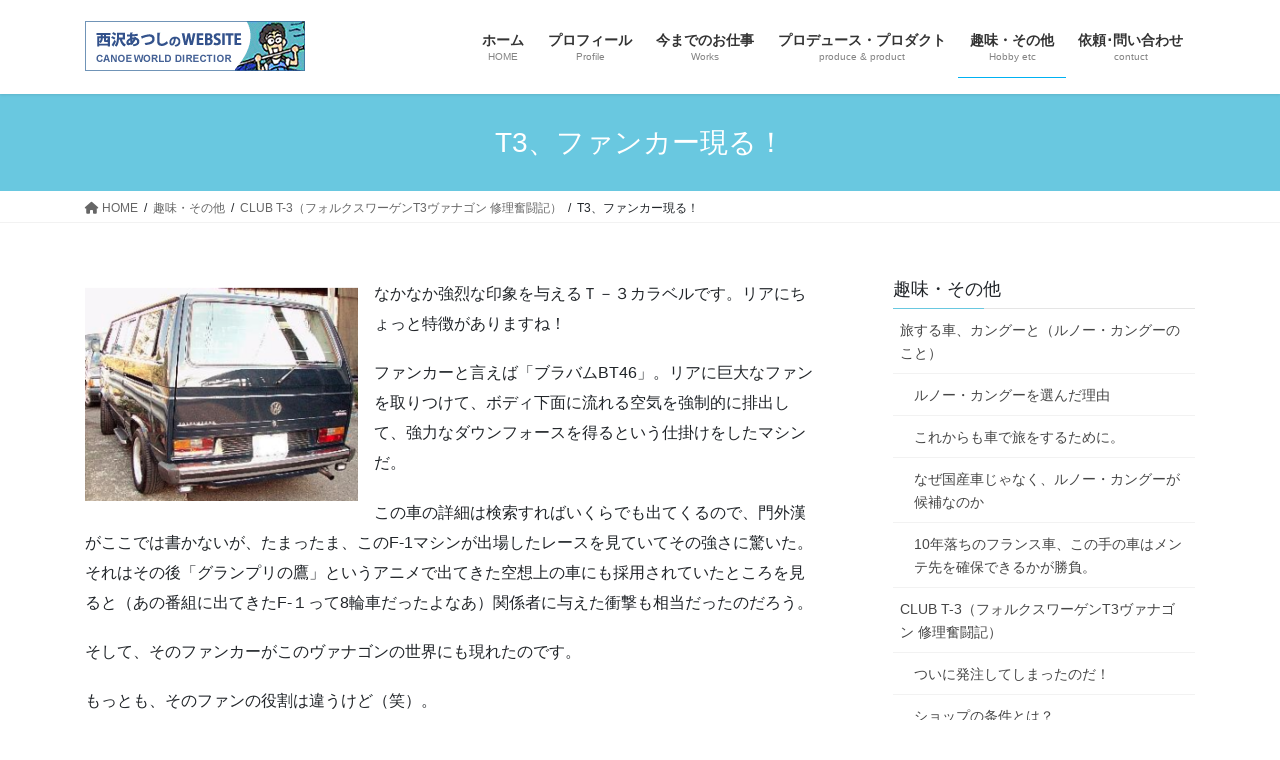

--- FILE ---
content_type: text/html; charset=UTF-8
request_url: https://atsushi.canoeworld.net/works-etc/clubt3/070126-2/
body_size: 27526
content:
<!DOCTYPE html>
<html lang="ja">
<head>
<meta charset="utf-8">
<meta http-equiv="X-UA-Compatible" content="IE=edge">
<meta name="viewport" content="width=device-width, initial-scale=1">

<title>T3、ファンカー現る！ | 趣味・その他 | カヌーワールド・西沢あつしのWEBサイト</title>
<meta name='robots' content='max-image-preview:large' />
<link rel='dns-prefetch' href='//stats.wp.com' />
<link rel='preconnect' href='//c0.wp.com' />
<link rel="alternate" type="application/rss+xml" title="カヌーワールド・西沢あつしのWEBサイト &raquo; フィード" href="https://atsushi.canoeworld.net/feed/" />
<link rel="alternate" type="application/rss+xml" title="カヌーワールド・西沢あつしのWEBサイト &raquo; コメントフィード" href="https://atsushi.canoeworld.net/comments/feed/" />
<link rel="alternate" title="oEmbed (JSON)" type="application/json+oembed" href="https://atsushi.canoeworld.net/wp-json/oembed/1.0/embed?url=https%3A%2F%2Fatsushi.canoeworld.net%2Fworks-etc%2Fclubt3%2F070126-2%2F" />
<link rel="alternate" title="oEmbed (XML)" type="text/xml+oembed" href="https://atsushi.canoeworld.net/wp-json/oembed/1.0/embed?url=https%3A%2F%2Fatsushi.canoeworld.net%2Fworks-etc%2Fclubt3%2F070126-2%2F&#038;format=xml" />
<meta name="description" content="なかなか強烈な印象を与えるＴ－３カラベルです。リアにちょっと特徴がありますね！ファンカーと言えば「ブラバムBT46」。リアに巨大なファンを取りつけて、ボディ下面に流れる空気を強制的に排出して、強力なダウンフォースを得るという仕掛けをしたマシンだ。この車の詳細は検索すればいくらでも出てくるので、門外漢がここでは書かないが、たまったま、このF-1マシンが出場したレースを見ていてその強さに驚いた。それはその後「グランプリの鷹」というアニメで出てきた空想上の" /><style id='wp-img-auto-sizes-contain-inline-css' type='text/css'>
img:is([sizes=auto i],[sizes^="auto," i]){contain-intrinsic-size:3000px 1500px}
/*# sourceURL=wp-img-auto-sizes-contain-inline-css */
</style>
<link rel='stylesheet' id='vkExUnit_common_style-css' href='https://atsushi.canoeworld.net/wp-content/plugins/vk-all-in-one-expansion-unit/assets/css/vkExUnit_style.css?ver=9.112.4.0' type='text/css' media='all' />
<style id='vkExUnit_common_style-inline-css' type='text/css'>
:root {--ver_page_top_button_url:url(https://atsushi.canoeworld.net/wp-content/plugins/vk-all-in-one-expansion-unit/assets/images/to-top-btn-icon.svg);}@font-face {font-weight: normal;font-style: normal;font-family: "vk_sns";src: url("https://atsushi.canoeworld.net/wp-content/plugins/vk-all-in-one-expansion-unit/inc/sns/icons/fonts/vk_sns.eot?-bq20cj");src: url("https://atsushi.canoeworld.net/wp-content/plugins/vk-all-in-one-expansion-unit/inc/sns/icons/fonts/vk_sns.eot?#iefix-bq20cj") format("embedded-opentype"),url("https://atsushi.canoeworld.net/wp-content/plugins/vk-all-in-one-expansion-unit/inc/sns/icons/fonts/vk_sns.woff?-bq20cj") format("woff"),url("https://atsushi.canoeworld.net/wp-content/plugins/vk-all-in-one-expansion-unit/inc/sns/icons/fonts/vk_sns.ttf?-bq20cj") format("truetype"),url("https://atsushi.canoeworld.net/wp-content/plugins/vk-all-in-one-expansion-unit/inc/sns/icons/fonts/vk_sns.svg?-bq20cj#vk_sns") format("svg");}
.veu_promotion-alert__content--text {border: 1px solid rgba(0,0,0,0.125);padding: 0.5em 1em;border-radius: var(--vk-size-radius);margin-bottom: var(--vk-margin-block-bottom);font-size: 0.875rem;}/* Alert Content部分に段落タグを入れた場合に最後の段落の余白を0にする */.veu_promotion-alert__content--text p:last-of-type{margin-bottom:0;margin-top: 0;}
/*# sourceURL=vkExUnit_common_style-inline-css */
</style>
<style id='wp-emoji-styles-inline-css' type='text/css'>

	img.wp-smiley, img.emoji {
		display: inline !important;
		border: none !important;
		box-shadow: none !important;
		height: 1em !important;
		width: 1em !important;
		margin: 0 0.07em !important;
		vertical-align: -0.1em !important;
		background: none !important;
		padding: 0 !important;
	}
/*# sourceURL=wp-emoji-styles-inline-css */
</style>
<style id='wp-block-library-inline-css' type='text/css'>
:root{--wp-block-synced-color:#7a00df;--wp-block-synced-color--rgb:122,0,223;--wp-bound-block-color:var(--wp-block-synced-color);--wp-editor-canvas-background:#ddd;--wp-admin-theme-color:#007cba;--wp-admin-theme-color--rgb:0,124,186;--wp-admin-theme-color-darker-10:#006ba1;--wp-admin-theme-color-darker-10--rgb:0,107,160.5;--wp-admin-theme-color-darker-20:#005a87;--wp-admin-theme-color-darker-20--rgb:0,90,135;--wp-admin-border-width-focus:2px}@media (min-resolution:192dpi){:root{--wp-admin-border-width-focus:1.5px}}.wp-element-button{cursor:pointer}:root .has-very-light-gray-background-color{background-color:#eee}:root .has-very-dark-gray-background-color{background-color:#313131}:root .has-very-light-gray-color{color:#eee}:root .has-very-dark-gray-color{color:#313131}:root .has-vivid-green-cyan-to-vivid-cyan-blue-gradient-background{background:linear-gradient(135deg,#00d084,#0693e3)}:root .has-purple-crush-gradient-background{background:linear-gradient(135deg,#34e2e4,#4721fb 50%,#ab1dfe)}:root .has-hazy-dawn-gradient-background{background:linear-gradient(135deg,#faaca8,#dad0ec)}:root .has-subdued-olive-gradient-background{background:linear-gradient(135deg,#fafae1,#67a671)}:root .has-atomic-cream-gradient-background{background:linear-gradient(135deg,#fdd79a,#004a59)}:root .has-nightshade-gradient-background{background:linear-gradient(135deg,#330968,#31cdcf)}:root .has-midnight-gradient-background{background:linear-gradient(135deg,#020381,#2874fc)}:root{--wp--preset--font-size--normal:16px;--wp--preset--font-size--huge:42px}.has-regular-font-size{font-size:1em}.has-larger-font-size{font-size:2.625em}.has-normal-font-size{font-size:var(--wp--preset--font-size--normal)}.has-huge-font-size{font-size:var(--wp--preset--font-size--huge)}.has-text-align-center{text-align:center}.has-text-align-left{text-align:left}.has-text-align-right{text-align:right}.has-fit-text{white-space:nowrap!important}#end-resizable-editor-section{display:none}.aligncenter{clear:both}.items-justified-left{justify-content:flex-start}.items-justified-center{justify-content:center}.items-justified-right{justify-content:flex-end}.items-justified-space-between{justify-content:space-between}.screen-reader-text{border:0;clip-path:inset(50%);height:1px;margin:-1px;overflow:hidden;padding:0;position:absolute;width:1px;word-wrap:normal!important}.screen-reader-text:focus{background-color:#ddd;clip-path:none;color:#444;display:block;font-size:1em;height:auto;left:5px;line-height:normal;padding:15px 23px 14px;text-decoration:none;top:5px;width:auto;z-index:100000}html :where(.has-border-color){border-style:solid}html :where([style*=border-top-color]){border-top-style:solid}html :where([style*=border-right-color]){border-right-style:solid}html :where([style*=border-bottom-color]){border-bottom-style:solid}html :where([style*=border-left-color]){border-left-style:solid}html :where([style*=border-width]){border-style:solid}html :where([style*=border-top-width]){border-top-style:solid}html :where([style*=border-right-width]){border-right-style:solid}html :where([style*=border-bottom-width]){border-bottom-style:solid}html :where([style*=border-left-width]){border-left-style:solid}html :where(img[class*=wp-image-]){height:auto;max-width:100%}:where(figure){margin:0 0 1em}html :where(.is-position-sticky){--wp-admin--admin-bar--position-offset:var(--wp-admin--admin-bar--height,0px)}@media screen and (max-width:600px){html :where(.is-position-sticky){--wp-admin--admin-bar--position-offset:0px}}
/* VK Color Palettes */

/*# sourceURL=wp-block-library-inline-css */
</style><style id='wp-block-image-inline-css' type='text/css'>
.wp-block-image>a,.wp-block-image>figure>a{display:inline-block}.wp-block-image img{box-sizing:border-box;height:auto;max-width:100%;vertical-align:bottom}@media not (prefers-reduced-motion){.wp-block-image img.hide{visibility:hidden}.wp-block-image img.show{animation:show-content-image .4s}}.wp-block-image[style*=border-radius] img,.wp-block-image[style*=border-radius]>a{border-radius:inherit}.wp-block-image.has-custom-border img{box-sizing:border-box}.wp-block-image.aligncenter{text-align:center}.wp-block-image.alignfull>a,.wp-block-image.alignwide>a{width:100%}.wp-block-image.alignfull img,.wp-block-image.alignwide img{height:auto;width:100%}.wp-block-image .aligncenter,.wp-block-image .alignleft,.wp-block-image .alignright,.wp-block-image.aligncenter,.wp-block-image.alignleft,.wp-block-image.alignright{display:table}.wp-block-image .aligncenter>figcaption,.wp-block-image .alignleft>figcaption,.wp-block-image .alignright>figcaption,.wp-block-image.aligncenter>figcaption,.wp-block-image.alignleft>figcaption,.wp-block-image.alignright>figcaption{caption-side:bottom;display:table-caption}.wp-block-image .alignleft{float:left;margin:.5em 1em .5em 0}.wp-block-image .alignright{float:right;margin:.5em 0 .5em 1em}.wp-block-image .aligncenter{margin-left:auto;margin-right:auto}.wp-block-image :where(figcaption){margin-bottom:1em;margin-top:.5em}.wp-block-image.is-style-circle-mask img{border-radius:9999px}@supports ((-webkit-mask-image:none) or (mask-image:none)) or (-webkit-mask-image:none){.wp-block-image.is-style-circle-mask img{border-radius:0;-webkit-mask-image:url('data:image/svg+xml;utf8,<svg viewBox="0 0 100 100" xmlns="http://www.w3.org/2000/svg"><circle cx="50" cy="50" r="50"/></svg>');mask-image:url('data:image/svg+xml;utf8,<svg viewBox="0 0 100 100" xmlns="http://www.w3.org/2000/svg"><circle cx="50" cy="50" r="50"/></svg>');mask-mode:alpha;-webkit-mask-position:center;mask-position:center;-webkit-mask-repeat:no-repeat;mask-repeat:no-repeat;-webkit-mask-size:contain;mask-size:contain}}:root :where(.wp-block-image.is-style-rounded img,.wp-block-image .is-style-rounded img){border-radius:9999px}.wp-block-image figure{margin:0}.wp-lightbox-container{display:flex;flex-direction:column;position:relative}.wp-lightbox-container img{cursor:zoom-in}.wp-lightbox-container img:hover+button{opacity:1}.wp-lightbox-container button{align-items:center;backdrop-filter:blur(16px) saturate(180%);background-color:#5a5a5a40;border:none;border-radius:4px;cursor:zoom-in;display:flex;height:20px;justify-content:center;opacity:0;padding:0;position:absolute;right:16px;text-align:center;top:16px;width:20px;z-index:100}@media not (prefers-reduced-motion){.wp-lightbox-container button{transition:opacity .2s ease}}.wp-lightbox-container button:focus-visible{outline:3px auto #5a5a5a40;outline:3px auto -webkit-focus-ring-color;outline-offset:3px}.wp-lightbox-container button:hover{cursor:pointer;opacity:1}.wp-lightbox-container button:focus{opacity:1}.wp-lightbox-container button:focus,.wp-lightbox-container button:hover,.wp-lightbox-container button:not(:hover):not(:active):not(.has-background){background-color:#5a5a5a40;border:none}.wp-lightbox-overlay{box-sizing:border-box;cursor:zoom-out;height:100vh;left:0;overflow:hidden;position:fixed;top:0;visibility:hidden;width:100%;z-index:100000}.wp-lightbox-overlay .close-button{align-items:center;cursor:pointer;display:flex;justify-content:center;min-height:40px;min-width:40px;padding:0;position:absolute;right:calc(env(safe-area-inset-right) + 16px);top:calc(env(safe-area-inset-top) + 16px);z-index:5000000}.wp-lightbox-overlay .close-button:focus,.wp-lightbox-overlay .close-button:hover,.wp-lightbox-overlay .close-button:not(:hover):not(:active):not(.has-background){background:none;border:none}.wp-lightbox-overlay .lightbox-image-container{height:var(--wp--lightbox-container-height);left:50%;overflow:hidden;position:absolute;top:50%;transform:translate(-50%,-50%);transform-origin:top left;width:var(--wp--lightbox-container-width);z-index:9999999999}.wp-lightbox-overlay .wp-block-image{align-items:center;box-sizing:border-box;display:flex;height:100%;justify-content:center;margin:0;position:relative;transform-origin:0 0;width:100%;z-index:3000000}.wp-lightbox-overlay .wp-block-image img{height:var(--wp--lightbox-image-height);min-height:var(--wp--lightbox-image-height);min-width:var(--wp--lightbox-image-width);width:var(--wp--lightbox-image-width)}.wp-lightbox-overlay .wp-block-image figcaption{display:none}.wp-lightbox-overlay button{background:none;border:none}.wp-lightbox-overlay .scrim{background-color:#fff;height:100%;opacity:.9;position:absolute;width:100%;z-index:2000000}.wp-lightbox-overlay.active{visibility:visible}@media not (prefers-reduced-motion){.wp-lightbox-overlay.active{animation:turn-on-visibility .25s both}.wp-lightbox-overlay.active img{animation:turn-on-visibility .35s both}.wp-lightbox-overlay.show-closing-animation:not(.active){animation:turn-off-visibility .35s both}.wp-lightbox-overlay.show-closing-animation:not(.active) img{animation:turn-off-visibility .25s both}.wp-lightbox-overlay.zoom.active{animation:none;opacity:1;visibility:visible}.wp-lightbox-overlay.zoom.active .lightbox-image-container{animation:lightbox-zoom-in .4s}.wp-lightbox-overlay.zoom.active .lightbox-image-container img{animation:none}.wp-lightbox-overlay.zoom.active .scrim{animation:turn-on-visibility .4s forwards}.wp-lightbox-overlay.zoom.show-closing-animation:not(.active){animation:none}.wp-lightbox-overlay.zoom.show-closing-animation:not(.active) .lightbox-image-container{animation:lightbox-zoom-out .4s}.wp-lightbox-overlay.zoom.show-closing-animation:not(.active) .lightbox-image-container img{animation:none}.wp-lightbox-overlay.zoom.show-closing-animation:not(.active) .scrim{animation:turn-off-visibility .4s forwards}}@keyframes show-content-image{0%{visibility:hidden}99%{visibility:hidden}to{visibility:visible}}@keyframes turn-on-visibility{0%{opacity:0}to{opacity:1}}@keyframes turn-off-visibility{0%{opacity:1;visibility:visible}99%{opacity:0;visibility:visible}to{opacity:0;visibility:hidden}}@keyframes lightbox-zoom-in{0%{transform:translate(calc((-100vw + var(--wp--lightbox-scrollbar-width))/2 + var(--wp--lightbox-initial-left-position)),calc(-50vh + var(--wp--lightbox-initial-top-position))) scale(var(--wp--lightbox-scale))}to{transform:translate(-50%,-50%) scale(1)}}@keyframes lightbox-zoom-out{0%{transform:translate(-50%,-50%) scale(1);visibility:visible}99%{visibility:visible}to{transform:translate(calc((-100vw + var(--wp--lightbox-scrollbar-width))/2 + var(--wp--lightbox-initial-left-position)),calc(-50vh + var(--wp--lightbox-initial-top-position))) scale(var(--wp--lightbox-scale));visibility:hidden}}
/*# sourceURL=https://c0.wp.com/c/6.9/wp-includes/blocks/image/style.min.css */
</style>
<style id='wp-block-paragraph-inline-css' type='text/css'>
.is-small-text{font-size:.875em}.is-regular-text{font-size:1em}.is-large-text{font-size:2.25em}.is-larger-text{font-size:3em}.has-drop-cap:not(:focus):first-letter{float:left;font-size:8.4em;font-style:normal;font-weight:100;line-height:.68;margin:.05em .1em 0 0;text-transform:uppercase}body.rtl .has-drop-cap:not(:focus):first-letter{float:none;margin-left:.1em}p.has-drop-cap.has-background{overflow:hidden}:root :where(p.has-background){padding:1.25em 2.375em}:where(p.has-text-color:not(.has-link-color)) a{color:inherit}p.has-text-align-left[style*="writing-mode:vertical-lr"],p.has-text-align-right[style*="writing-mode:vertical-rl"]{rotate:180deg}
/*# sourceURL=https://c0.wp.com/c/6.9/wp-includes/blocks/paragraph/style.min.css */
</style>
<style id='global-styles-inline-css' type='text/css'>
:root{--wp--preset--aspect-ratio--square: 1;--wp--preset--aspect-ratio--4-3: 4/3;--wp--preset--aspect-ratio--3-4: 3/4;--wp--preset--aspect-ratio--3-2: 3/2;--wp--preset--aspect-ratio--2-3: 2/3;--wp--preset--aspect-ratio--16-9: 16/9;--wp--preset--aspect-ratio--9-16: 9/16;--wp--preset--color--black: #000000;--wp--preset--color--cyan-bluish-gray: #abb8c3;--wp--preset--color--white: #ffffff;--wp--preset--color--pale-pink: #f78da7;--wp--preset--color--vivid-red: #cf2e2e;--wp--preset--color--luminous-vivid-orange: #ff6900;--wp--preset--color--luminous-vivid-amber: #fcb900;--wp--preset--color--light-green-cyan: #7bdcb5;--wp--preset--color--vivid-green-cyan: #00d084;--wp--preset--color--pale-cyan-blue: #8ed1fc;--wp--preset--color--vivid-cyan-blue: #0693e3;--wp--preset--color--vivid-purple: #9b51e0;--wp--preset--gradient--vivid-cyan-blue-to-vivid-purple: linear-gradient(135deg,rgb(6,147,227) 0%,rgb(155,81,224) 100%);--wp--preset--gradient--light-green-cyan-to-vivid-green-cyan: linear-gradient(135deg,rgb(122,220,180) 0%,rgb(0,208,130) 100%);--wp--preset--gradient--luminous-vivid-amber-to-luminous-vivid-orange: linear-gradient(135deg,rgb(252,185,0) 0%,rgb(255,105,0) 100%);--wp--preset--gradient--luminous-vivid-orange-to-vivid-red: linear-gradient(135deg,rgb(255,105,0) 0%,rgb(207,46,46) 100%);--wp--preset--gradient--very-light-gray-to-cyan-bluish-gray: linear-gradient(135deg,rgb(238,238,238) 0%,rgb(169,184,195) 100%);--wp--preset--gradient--cool-to-warm-spectrum: linear-gradient(135deg,rgb(74,234,220) 0%,rgb(151,120,209) 20%,rgb(207,42,186) 40%,rgb(238,44,130) 60%,rgb(251,105,98) 80%,rgb(254,248,76) 100%);--wp--preset--gradient--blush-light-purple: linear-gradient(135deg,rgb(255,206,236) 0%,rgb(152,150,240) 100%);--wp--preset--gradient--blush-bordeaux: linear-gradient(135deg,rgb(254,205,165) 0%,rgb(254,45,45) 50%,rgb(107,0,62) 100%);--wp--preset--gradient--luminous-dusk: linear-gradient(135deg,rgb(255,203,112) 0%,rgb(199,81,192) 50%,rgb(65,88,208) 100%);--wp--preset--gradient--pale-ocean: linear-gradient(135deg,rgb(255,245,203) 0%,rgb(182,227,212) 50%,rgb(51,167,181) 100%);--wp--preset--gradient--electric-grass: linear-gradient(135deg,rgb(202,248,128) 0%,rgb(113,206,126) 100%);--wp--preset--gradient--midnight: linear-gradient(135deg,rgb(2,3,129) 0%,rgb(40,116,252) 100%);--wp--preset--font-size--small: 13px;--wp--preset--font-size--medium: 20px;--wp--preset--font-size--large: 36px;--wp--preset--font-size--x-large: 42px;--wp--preset--spacing--20: 0.44rem;--wp--preset--spacing--30: 0.67rem;--wp--preset--spacing--40: 1rem;--wp--preset--spacing--50: 1.5rem;--wp--preset--spacing--60: 2.25rem;--wp--preset--spacing--70: 3.38rem;--wp--preset--spacing--80: 5.06rem;--wp--preset--shadow--natural: 6px 6px 9px rgba(0, 0, 0, 0.2);--wp--preset--shadow--deep: 12px 12px 50px rgba(0, 0, 0, 0.4);--wp--preset--shadow--sharp: 6px 6px 0px rgba(0, 0, 0, 0.2);--wp--preset--shadow--outlined: 6px 6px 0px -3px rgb(255, 255, 255), 6px 6px rgb(0, 0, 0);--wp--preset--shadow--crisp: 6px 6px 0px rgb(0, 0, 0);}:where(.is-layout-flex){gap: 0.5em;}:where(.is-layout-grid){gap: 0.5em;}body .is-layout-flex{display: flex;}.is-layout-flex{flex-wrap: wrap;align-items: center;}.is-layout-flex > :is(*, div){margin: 0;}body .is-layout-grid{display: grid;}.is-layout-grid > :is(*, div){margin: 0;}:where(.wp-block-columns.is-layout-flex){gap: 2em;}:where(.wp-block-columns.is-layout-grid){gap: 2em;}:where(.wp-block-post-template.is-layout-flex){gap: 1.25em;}:where(.wp-block-post-template.is-layout-grid){gap: 1.25em;}.has-black-color{color: var(--wp--preset--color--black) !important;}.has-cyan-bluish-gray-color{color: var(--wp--preset--color--cyan-bluish-gray) !important;}.has-white-color{color: var(--wp--preset--color--white) !important;}.has-pale-pink-color{color: var(--wp--preset--color--pale-pink) !important;}.has-vivid-red-color{color: var(--wp--preset--color--vivid-red) !important;}.has-luminous-vivid-orange-color{color: var(--wp--preset--color--luminous-vivid-orange) !important;}.has-luminous-vivid-amber-color{color: var(--wp--preset--color--luminous-vivid-amber) !important;}.has-light-green-cyan-color{color: var(--wp--preset--color--light-green-cyan) !important;}.has-vivid-green-cyan-color{color: var(--wp--preset--color--vivid-green-cyan) !important;}.has-pale-cyan-blue-color{color: var(--wp--preset--color--pale-cyan-blue) !important;}.has-vivid-cyan-blue-color{color: var(--wp--preset--color--vivid-cyan-blue) !important;}.has-vivid-purple-color{color: var(--wp--preset--color--vivid-purple) !important;}.has-black-background-color{background-color: var(--wp--preset--color--black) !important;}.has-cyan-bluish-gray-background-color{background-color: var(--wp--preset--color--cyan-bluish-gray) !important;}.has-white-background-color{background-color: var(--wp--preset--color--white) !important;}.has-pale-pink-background-color{background-color: var(--wp--preset--color--pale-pink) !important;}.has-vivid-red-background-color{background-color: var(--wp--preset--color--vivid-red) !important;}.has-luminous-vivid-orange-background-color{background-color: var(--wp--preset--color--luminous-vivid-orange) !important;}.has-luminous-vivid-amber-background-color{background-color: var(--wp--preset--color--luminous-vivid-amber) !important;}.has-light-green-cyan-background-color{background-color: var(--wp--preset--color--light-green-cyan) !important;}.has-vivid-green-cyan-background-color{background-color: var(--wp--preset--color--vivid-green-cyan) !important;}.has-pale-cyan-blue-background-color{background-color: var(--wp--preset--color--pale-cyan-blue) !important;}.has-vivid-cyan-blue-background-color{background-color: var(--wp--preset--color--vivid-cyan-blue) !important;}.has-vivid-purple-background-color{background-color: var(--wp--preset--color--vivid-purple) !important;}.has-black-border-color{border-color: var(--wp--preset--color--black) !important;}.has-cyan-bluish-gray-border-color{border-color: var(--wp--preset--color--cyan-bluish-gray) !important;}.has-white-border-color{border-color: var(--wp--preset--color--white) !important;}.has-pale-pink-border-color{border-color: var(--wp--preset--color--pale-pink) !important;}.has-vivid-red-border-color{border-color: var(--wp--preset--color--vivid-red) !important;}.has-luminous-vivid-orange-border-color{border-color: var(--wp--preset--color--luminous-vivid-orange) !important;}.has-luminous-vivid-amber-border-color{border-color: var(--wp--preset--color--luminous-vivid-amber) !important;}.has-light-green-cyan-border-color{border-color: var(--wp--preset--color--light-green-cyan) !important;}.has-vivid-green-cyan-border-color{border-color: var(--wp--preset--color--vivid-green-cyan) !important;}.has-pale-cyan-blue-border-color{border-color: var(--wp--preset--color--pale-cyan-blue) !important;}.has-vivid-cyan-blue-border-color{border-color: var(--wp--preset--color--vivid-cyan-blue) !important;}.has-vivid-purple-border-color{border-color: var(--wp--preset--color--vivid-purple) !important;}.has-vivid-cyan-blue-to-vivid-purple-gradient-background{background: var(--wp--preset--gradient--vivid-cyan-blue-to-vivid-purple) !important;}.has-light-green-cyan-to-vivid-green-cyan-gradient-background{background: var(--wp--preset--gradient--light-green-cyan-to-vivid-green-cyan) !important;}.has-luminous-vivid-amber-to-luminous-vivid-orange-gradient-background{background: var(--wp--preset--gradient--luminous-vivid-amber-to-luminous-vivid-orange) !important;}.has-luminous-vivid-orange-to-vivid-red-gradient-background{background: var(--wp--preset--gradient--luminous-vivid-orange-to-vivid-red) !important;}.has-very-light-gray-to-cyan-bluish-gray-gradient-background{background: var(--wp--preset--gradient--very-light-gray-to-cyan-bluish-gray) !important;}.has-cool-to-warm-spectrum-gradient-background{background: var(--wp--preset--gradient--cool-to-warm-spectrum) !important;}.has-blush-light-purple-gradient-background{background: var(--wp--preset--gradient--blush-light-purple) !important;}.has-blush-bordeaux-gradient-background{background: var(--wp--preset--gradient--blush-bordeaux) !important;}.has-luminous-dusk-gradient-background{background: var(--wp--preset--gradient--luminous-dusk) !important;}.has-pale-ocean-gradient-background{background: var(--wp--preset--gradient--pale-ocean) !important;}.has-electric-grass-gradient-background{background: var(--wp--preset--gradient--electric-grass) !important;}.has-midnight-gradient-background{background: var(--wp--preset--gradient--midnight) !important;}.has-small-font-size{font-size: var(--wp--preset--font-size--small) !important;}.has-medium-font-size{font-size: var(--wp--preset--font-size--medium) !important;}.has-large-font-size{font-size: var(--wp--preset--font-size--large) !important;}.has-x-large-font-size{font-size: var(--wp--preset--font-size--x-large) !important;}
/*# sourceURL=global-styles-inline-css */
</style>

<style id='classic-theme-styles-inline-css' type='text/css'>
/*! This file is auto-generated */
.wp-block-button__link{color:#fff;background-color:#32373c;border-radius:9999px;box-shadow:none;text-decoration:none;padding:calc(.667em + 2px) calc(1.333em + 2px);font-size:1.125em}.wp-block-file__button{background:#32373c;color:#fff;text-decoration:none}
/*# sourceURL=/wp-includes/css/classic-themes.min.css */
</style>
<link rel='stylesheet' id='contact-form-7-css' href='https://atsushi.canoeworld.net/wp-content/plugins/contact-form-7/includes/css/styles.css?ver=6.1.4' type='text/css' media='all' />
<link rel='stylesheet' id='vk-swiper-style-css' href='https://atsushi.canoeworld.net/wp-content/plugins/vk-blocks/vendor/vektor-inc/vk-swiper/src/assets/css/swiper-bundle.min.css?ver=11.0.2' type='text/css' media='all' />
<link rel='stylesheet' id='bootstrap-4-style-css' href='https://atsushi.canoeworld.net/wp-content/themes/lightning/_g2/library/bootstrap-4/css/bootstrap.min.css?ver=4.5.0' type='text/css' media='all' />
<link rel='stylesheet' id='lightning-common-style-css' href='https://atsushi.canoeworld.net/wp-content/themes/lightning/_g2/assets/css/common.css?ver=15.29.9' type='text/css' media='all' />
<style id='lightning-common-style-inline-css' type='text/css'>
/* vk-mobile-nav */:root {--vk-mobile-nav-menu-btn-bg-src: url("https://atsushi.canoeworld.net/wp-content/themes/lightning/_g2/inc/vk-mobile-nav/package/images/vk-menu-btn-black.svg");--vk-mobile-nav-menu-btn-close-bg-src: url("https://atsushi.canoeworld.net/wp-content/themes/lightning/_g2/inc/vk-mobile-nav/package/images/vk-menu-close-black.svg");--vk-menu-acc-icon-open-black-bg-src: url("https://atsushi.canoeworld.net/wp-content/themes/lightning/_g2/inc/vk-mobile-nav/package/images/vk-menu-acc-icon-open-black.svg");--vk-menu-acc-icon-open-white-bg-src: url("https://atsushi.canoeworld.net/wp-content/themes/lightning/_g2/inc/vk-mobile-nav/package/images/vk-menu-acc-icon-open-white.svg");--vk-menu-acc-icon-close-black-bg-src: url("https://atsushi.canoeworld.net/wp-content/themes/lightning/_g2/inc/vk-mobile-nav/package/images/vk-menu-close-black.svg");--vk-menu-acc-icon-close-white-bg-src: url("https://atsushi.canoeworld.net/wp-content/themes/lightning/_g2/inc/vk-mobile-nav/package/images/vk-menu-close-white.svg");}
/*# sourceURL=lightning-common-style-inline-css */
</style>
<link rel='stylesheet' id='lightning-design-style-css' href='https://atsushi.canoeworld.net/wp-content/themes/lightning/_g2/design-skin/origin2/css/style.css?ver=15.29.9' type='text/css' media='all' />
<style id='lightning-design-style-inline-css' type='text/css'>
:root {--color-key:#69c8e0;--wp--preset--color--vk-color-primary:#69c8e0;--color-key-dark:#00b1f2;}
/* ltg common custom */:root {--vk-menu-acc-btn-border-color:#333;--vk-color-primary:#69c8e0;--vk-color-primary-dark:#00b1f2;--vk-color-primary-vivid:#74dcf6;--color-key:#69c8e0;--wp--preset--color--vk-color-primary:#69c8e0;--color-key-dark:#00b1f2;}.veu_color_txt_key { color:#00b1f2 ; }.veu_color_bg_key { background-color:#00b1f2 ; }.veu_color_border_key { border-color:#00b1f2 ; }.btn-default { border-color:#69c8e0;color:#69c8e0;}.btn-default:focus,.btn-default:hover { border-color:#69c8e0;background-color: #69c8e0; }.wp-block-search__button,.btn-primary { background-color:#69c8e0;border-color:#00b1f2; }.wp-block-search__button:focus,.wp-block-search__button:hover,.btn-primary:not(:disabled):not(.disabled):active,.btn-primary:focus,.btn-primary:hover { background-color:#00b1f2;border-color:#69c8e0; }.btn-outline-primary { color : #69c8e0 ; border-color:#69c8e0; }.btn-outline-primary:not(:disabled):not(.disabled):active,.btn-outline-primary:focus,.btn-outline-primary:hover { color : #fff; background-color:#69c8e0;border-color:#00b1f2; }a { color:#337ab7; }
.tagcloud a:before { font-family: "Font Awesome 5 Free";content: "\f02b";font-weight: bold; }
.media .media-body .media-heading a:hover { color:#69c8e0; }@media (min-width: 768px){.gMenu > li:before,.gMenu > li.menu-item-has-children::after { border-bottom-color:#00b1f2 }.gMenu li li { background-color:#00b1f2 }.gMenu li li a:hover { background-color:#69c8e0; }} /* @media (min-width: 768px) */.page-header { background-color:#69c8e0; }h2,.mainSection-title { border-top-color:#69c8e0; }h3:after,.subSection-title:after { border-bottom-color:#69c8e0; }ul.page-numbers li span.page-numbers.current,.page-link dl .post-page-numbers.current { background-color:#69c8e0; }.pager li > a { border-color:#69c8e0;color:#69c8e0;}.pager li > a:hover { background-color:#69c8e0;color:#fff;}.siteFooter { border-top-color:#69c8e0; }dt { border-left-color:#69c8e0; }:root {--g_nav_main_acc_icon_open_url:url(https://atsushi.canoeworld.net/wp-content/themes/lightning/_g2/inc/vk-mobile-nav/package/images/vk-menu-acc-icon-open-black.svg);--g_nav_main_acc_icon_close_url: url(https://atsushi.canoeworld.net/wp-content/themes/lightning/_g2/inc/vk-mobile-nav/package/images/vk-menu-close-black.svg);--g_nav_sub_acc_icon_open_url: url(https://atsushi.canoeworld.net/wp-content/themes/lightning/_g2/inc/vk-mobile-nav/package/images/vk-menu-acc-icon-open-white.svg);--g_nav_sub_acc_icon_close_url: url(https://atsushi.canoeworld.net/wp-content/themes/lightning/_g2/inc/vk-mobile-nav/package/images/vk-menu-close-white.svg);}
/*# sourceURL=lightning-design-style-inline-css */
</style>
<link rel='stylesheet' id='veu-cta-css' href='https://atsushi.canoeworld.net/wp-content/plugins/vk-all-in-one-expansion-unit/inc/call-to-action/package/assets/css/style.css?ver=9.112.4.0' type='text/css' media='all' />
<link rel='stylesheet' id='vk-blocks-build-css-css' href='https://atsushi.canoeworld.net/wp-content/plugins/vk-blocks/build/block-build.css?ver=1.115.0.1' type='text/css' media='all' />
<style id='vk-blocks-build-css-inline-css' type='text/css'>

	:root {
		--vk_image-mask-circle: url(https://atsushi.canoeworld.net/wp-content/plugins/vk-blocks/inc/vk-blocks/images/circle.svg);
		--vk_image-mask-wave01: url(https://atsushi.canoeworld.net/wp-content/plugins/vk-blocks/inc/vk-blocks/images/wave01.svg);
		--vk_image-mask-wave02: url(https://atsushi.canoeworld.net/wp-content/plugins/vk-blocks/inc/vk-blocks/images/wave02.svg);
		--vk_image-mask-wave03: url(https://atsushi.canoeworld.net/wp-content/plugins/vk-blocks/inc/vk-blocks/images/wave03.svg);
		--vk_image-mask-wave04: url(https://atsushi.canoeworld.net/wp-content/plugins/vk-blocks/inc/vk-blocks/images/wave04.svg);
	}
	

	:root {

		--vk-balloon-border-width:1px;

		--vk-balloon-speech-offset:-12px;
	}
	

	:root {
		--vk_flow-arrow: url(https://atsushi.canoeworld.net/wp-content/plugins/vk-blocks/inc/vk-blocks/images/arrow_bottom.svg);
	}
	
/*# sourceURL=vk-blocks-build-css-inline-css */
</style>
<link rel='stylesheet' id='lightning-theme-style-css' href='https://atsushi.canoeworld.net/wp-content/themes/lightning/style.css?ver=15.29.9' type='text/css' media='all' />
<link rel='stylesheet' id='vk-font-awesome-css' href='https://atsushi.canoeworld.net/wp-content/themes/lightning/vendor/vektor-inc/font-awesome-versions/src/versions/6/css/all.min.css?ver=6.4.2' type='text/css' media='all' />
<link rel='stylesheet' id='sharedaddy-css' href='https://c0.wp.com/p/jetpack/15.3.1/modules/sharedaddy/sharing.css' type='text/css' media='all' />
<link rel='stylesheet' id='social-logos-css' href='https://c0.wp.com/p/jetpack/15.3.1/_inc/social-logos/social-logos.min.css' type='text/css' media='all' />
<script type="text/javascript" src="https://c0.wp.com/c/6.9/wp-includes/js/jquery/jquery.min.js" id="jquery-core-js"></script>
<script type="text/javascript" src="https://c0.wp.com/c/6.9/wp-includes/js/jquery/jquery-migrate.min.js" id="jquery-migrate-js"></script>
<link rel="https://api.w.org/" href="https://atsushi.canoeworld.net/wp-json/" /><link rel="alternate" title="JSON" type="application/json" href="https://atsushi.canoeworld.net/wp-json/wp/v2/pages/2539" /><link rel="EditURI" type="application/rsd+xml" title="RSD" href="https://atsushi.canoeworld.net/xmlrpc.php?rsd" />
<meta name="generator" content="WordPress 6.9" />
<link rel="canonical" href="https://atsushi.canoeworld.net/works-etc/clubt3/070126-2/" />
<link rel='shortlink' href='https://atsushi.canoeworld.net/?p=2539' />
	<style>img#wpstats{display:none}</style>
		<style id="lightning-color-custom-for-plugins" type="text/css">/* ltg theme common */.color_key_bg,.color_key_bg_hover:hover{background-color: #69c8e0;}.color_key_txt,.color_key_txt_hover:hover{color: #69c8e0;}.color_key_border,.color_key_border_hover:hover{border-color: #69c8e0;}.color_key_dark_bg,.color_key_dark_bg_hover:hover{background-color: #00b1f2;}.color_key_dark_txt,.color_key_dark_txt_hover:hover{color: #00b1f2;}.color_key_dark_border,.color_key_dark_border_hover:hover{border-color: #00b1f2;}</style>
<!-- Jetpack Open Graph Tags -->
<meta property="og:type" content="article" />
<meta property="og:title" content="T3、ファンカー現る！" />
<meta property="og:url" content="https://atsushi.canoeworld.net/works-etc/clubt3/070126-2/" />
<meta property="og:description" content="なかなか強烈な印象を与えるＴ－３カラベルです。リアにちょっと特徴がありますね！ ファンカーと言えば「ブラバムB&hellip;" />
<meta property="article:published_time" content="2020-10-10T14:43:49+00:00" />
<meta property="article:modified_time" content="2020-10-10T14:43:50+00:00" />
<meta property="og:site_name" content="カヌーワールド・西沢あつしのWEBサイト" />
<meta property="og:image" content="https://atsushi.canoeworld.net/wp-content/uploads/2020/10/スクリーンショット-2020-10-10-23.40.32.png" />
<meta property="og:image:width" content="314" />
<meta property="og:image:height" content="255" />
<meta property="og:image:alt" content="" />
<meta property="og:locale" content="ja_JP" />
<meta name="twitter:text:title" content="T3、ファンカー現る！" />
<meta name="twitter:image" content="https://atsushi.canoeworld.net/wp-content/uploads/2020/10/スクリーンショット-2020-10-10-23.40.32.png?w=640" />
<meta name="twitter:card" content="summary_large_image" />

<!-- End Jetpack Open Graph Tags -->
<!-- [ VK All in One Expansion Unit OGP ] -->
<meta property="og:site_name" content="カヌーワールド・西沢あつしのWEBサイト" />
<meta property="og:url" content="https://atsushi.canoeworld.net/works-etc/clubt3/070126-2/" />
<meta property="og:title" content="T3、ファンカー現る！" />
<meta property="og:description" content="なかなか強烈な印象を与えるＴ－３カラベルです。リアにちょっと特徴がありますね！ファンカーと言えば「ブラバムBT46」。リアに巨大なファンを取りつけて、ボディ下面に流れる空気を強制的に排出して、強力なダウンフォースを得るという仕掛けをしたマシンだ。この車の詳細は検索すればいくらでも出てくるので、門外漢がここでは書かないが、たまったま、このF-1マシンが出場したレースを見ていてその強さに驚いた。それはその後「グランプリの鷹」というアニメで出てきた空想上の" />
<meta property="fb:app_id" content="2658876034399520" />
<meta property="og:type" content="article" />
<meta property="og:image" content="https://atsushi.canoeworld.net/wp-content/uploads/2020/10/スクリーンショット-2020-10-10-23.40.32.png" />
<meta property="og:image:width" content="314" />
<meta property="og:image:height" content="255" />
<!-- [ / VK All in One Expansion Unit OGP ] -->
<!-- [ VK All in One Expansion Unit twitter card ] -->
<meta name="twitter:card" content="summary_large_image">
<meta name="twitter:description" content="なかなか強烈な印象を与えるＴ－３カラベルです。リアにちょっと特徴がありますね！ファンカーと言えば「ブラバムBT46」。リアに巨大なファンを取りつけて、ボディ下面に流れる空気を強制的に排出して、強力なダウンフォースを得るという仕掛けをしたマシンだ。この車の詳細は検索すればいくらでも出てくるので、門外漢がここでは書かないが、たまったま、このF-1マシンが出場したレースを見ていてその強さに驚いた。それはその後「グランプリの鷹」というアニメで出てきた空想上の">
<meta name="twitter:title" content="T3、ファンカー現る！">
<meta name="twitter:url" content="https://atsushi.canoeworld.net/works-etc/clubt3/070126-2/">
	<meta name="twitter:image" content="https://atsushi.canoeworld.net/wp-content/uploads/2020/10/スクリーンショット-2020-10-10-23.40.32.png">
	<meta name="twitter:domain" content="atsushi.canoeworld.net">
	<meta name="twitter:site" content="@westy_atsushi">
	<!-- [ / VK All in One Expansion Unit twitter card ] -->
	<link rel="icon" href="https://atsushi.canoeworld.net/wp-content/uploads/2020/05/cropped-WEB_icon-32x32.jpeg" sizes="32x32" />
<link rel="icon" href="https://atsushi.canoeworld.net/wp-content/uploads/2020/05/cropped-WEB_icon-192x192.jpeg" sizes="192x192" />
<link rel="apple-touch-icon" href="https://atsushi.canoeworld.net/wp-content/uploads/2020/05/cropped-WEB_icon-180x180.jpeg" />
<meta name="msapplication-TileImage" content="https://atsushi.canoeworld.net/wp-content/uploads/2020/05/cropped-WEB_icon-270x270.jpeg" />

</head>
<body class="wp-singular page-template-default page page-id-2539 page-child parent-pageid-280 wp-theme-lightning vk-blocks fa_v6_css post-name-070126-2 post-type-page sidebar-fix sidebar-fix-priority-top bootstrap4 device-pc">
<a class="skip-link screen-reader-text" href="#main">コンテンツへスキップ</a>
<a class="skip-link screen-reader-text" href="#vk-mobile-nav">ナビゲーションに移動</a>
<header class="siteHeader">
		<div class="container siteHeadContainer">
		<div class="navbar-header">
						<p class="navbar-brand siteHeader_logo">
			<a href="https://atsushi.canoeworld.net/">
				<span><img src="https://atsushi.canoeworld.net/wp-content/uploads/2020/06/bnr_nishizawa_website.png" alt="カヌーワールド・西沢あつしのWEBサイト" /></span>
			</a>
			</p>
					</div>

					<div id="gMenu_outer" class="gMenu_outer">
				<nav class="menu-%e3%83%a1%e3%82%a4%e3%83%b3%e3%83%a1%e3%83%8b%e3%83%a5%e3%83%bc-container"><ul id="menu-%e3%83%a1%e3%82%a4%e3%83%b3%e3%83%a1%e3%83%8b%e3%83%a5%e3%83%bc" class="menu gMenu vk-menu-acc"><li id="menu-item-33" class="menu-item menu-item-type-custom menu-item-object-custom menu-item-home"><a href="https://atsushi.canoeworld.net/"><strong class="gMenu_name">ホーム</strong><span class="gMenu_description">HOME</span></a></li>
<li id="menu-item-32" class="menu-item menu-item-type-post_type menu-item-object-page"><a href="https://atsushi.canoeworld.net/profile/"><strong class="gMenu_name">プロフィール</strong><span class="gMenu_description">Profile</span></a></li>
<li id="menu-item-31" class="menu-item menu-item-type-post_type menu-item-object-page"><a href="https://atsushi.canoeworld.net/works-canoe/"><strong class="gMenu_name">今までのお仕事</strong><span class="gMenu_description">Works</span></a></li>
<li id="menu-item-44" class="menu-item menu-item-type-post_type menu-item-object-page"><a href="https://atsushi.canoeworld.net/produce/"><strong class="gMenu_name">プロデュース・プロダクト</strong><span class="gMenu_description">produce &#038; product</span></a></li>
<li id="menu-item-30" class="menu-item menu-item-type-post_type menu-item-object-page current-page-ancestor"><a href="https://atsushi.canoeworld.net/works-etc/"><strong class="gMenu_name">趣味・その他</strong><span class="gMenu_description">Hobby etc</span></a></li>
<li id="menu-item-29" class="menu-item menu-item-type-post_type menu-item-object-page"><a href="https://atsushi.canoeworld.net/contuct/"><strong class="gMenu_name">依頼･問い合わせ</strong><span class="gMenu_description">contuct</span></a></li>
</ul></nav>			</div>
			</div>
	</header>

<div class="section page-header"><div class="container"><div class="row"><div class="col-md-12">
<h1 class="page-header_pageTitle">
T3、ファンカー現る！</h1>
</div></div></div></div><!-- [ /.page-header ] -->


<!-- [ .breadSection ] --><div class="section breadSection"><div class="container"><div class="row"><ol class="breadcrumb" itemscope itemtype="https://schema.org/BreadcrumbList"><li id="panHome" itemprop="itemListElement" itemscope itemtype="http://schema.org/ListItem"><a itemprop="item" href="https://atsushi.canoeworld.net/"><span itemprop="name"><i class="fa fa-home"></i> HOME</span></a><meta itemprop="position" content="1" /></li><li itemprop="itemListElement" itemscope itemtype="http://schema.org/ListItem"><a itemprop="item" href="https://atsushi.canoeworld.net/works-etc/"><span itemprop="name">趣味・その他</span></a><meta itemprop="position" content="2" /></li><li itemprop="itemListElement" itemscope itemtype="http://schema.org/ListItem"><a itemprop="item" href="https://atsushi.canoeworld.net/works-etc/clubt3/"><span itemprop="name">CLUB T-3（フォルクスワーゲンT3ヴァナゴン 修理奮闘記）</span></a><meta itemprop="position" content="3" /></li><li><span>T3、ファンカー現る！</span><meta itemprop="position" content="4" /></li></ol></div></div></div><!-- [ /.breadSection ] -->

<div class="section siteContent">
<div class="container">
<div class="row">

	<div class="col mainSection mainSection-col-two baseSection vk_posts-mainSection" id="main" role="main">
				<article id="post-2539" class="entry entry-full post-2539 page type-page status-publish has-post-thumbnail hentry">

	
	
	
	<div class="entry-body">
				
<div class="wp-block-image"><figure class="alignleft size-large is-resized"><img fetchpriority="high" decoding="async" src="https://atsushi.canoeworld.net/wp-content/uploads/2020/10/スクリーンショット-2020-10-10-23.40.25.png" alt="" class="wp-image-2542" width="273" height="214" srcset="https://atsushi.canoeworld.net/wp-content/uploads/2020/10/スクリーンショット-2020-10-10-23.40.25.png 333w, https://atsushi.canoeworld.net/wp-content/uploads/2020/10/スクリーンショット-2020-10-10-23.40.25-300x235.png 300w" sizes="(max-width: 273px) 100vw, 273px" /></figure></div>



<p>なかなか強烈な印象を与えるＴ－３カラベルです。リアにちょっと特徴がありますね！</p>



<p>ファンカーと言えば「ブラバムBT46」。リアに巨大なファンを取りつけて、ボディ下面に流れる空気を強制的に排出して、強力なダウンフォースを得るという仕掛けをしたマシンだ。</p>



<p>この車の詳細は検索すればいくらでも出てくるので、門外漢がここでは書かないが、たまったま、このF-1マシンが出場したレースを見ていてその強さに驚いた。それはその後「グランプリの鷹」というアニメで出てきた空想上の車にも採用されていたところを見ると（あの番組に出てきたF-１って8輪車だったよなあ）関係者に与えた衝撃も相当だったのだろう。</p>



<p>そして、そのファンカーがこのヴァナゴンの世界にも現れたのです。</p>



<p>もっとも、そのファンの役割は違うけど（笑）。</p>



<p>リアエンジンであるＴ－３ヴァナゴンのクーリングの悪さには致命的なものがあると、自分では常々思っている。特に都会で動かすことが多い自分にとっては、あの狭いエンジンルームに押しこまれたエンジンパーツ、特に樹脂製のものの寿命はそのためにかなり短くなっているのではないかと思うのだ。</p>



<p>さて、今回ファントムの修理で遊びに来てくれたMさん、遥か前から同じことを考えていて、その対策を実行しているのである。Mさんはこのブログを通じて知り合ったカラベル乗りの人だ。</p>



<div class="wp-block-image"><figure class="alignleft size-large"><img decoding="async" width="314" height="255" src="https://atsushi.canoeworld.net/wp-content/uploads/2020/10/スクリーンショット-2020-10-10-23.40.32-1.png" alt="" class="wp-image-2543" srcset="https://atsushi.canoeworld.net/wp-content/uploads/2020/10/スクリーンショット-2020-10-10-23.40.32-1.png 314w, https://atsushi.canoeworld.net/wp-content/uploads/2020/10/スクリーンショット-2020-10-10-23.40.32-1-300x244.png 300w" sizes="(max-width: 314px) 100vw, 314px" /></figure></div>



<p>ナンバープレートと両サイドのテールランプの間に排気用のダクトを設置してる。それだけではなく、中にファンも設置しているのだ。これは強力。このダクトの効果はなかなかいいそうである。</p>



<p>「でもファンはもうそんなに必要無いですよ」とMさん。穴が開いているだけでもかなり効果があるらしい。</p>



<p>僕も、この排熱ダクトについては前々の前くらいから考えていることがあるんだけど…例によって未だ妄想、いやそろそろ想像段階に入ってきたかな。Mさんのこのファンに触発されたことは確かです。</p>
<div class="sharedaddy sd-sharing-enabled"><div class="robots-nocontent sd-block sd-social sd-social-icon-text sd-sharing"><h3 class="sd-title">共有:</h3><div class="sd-content"><ul><li class="share-facebook"><a rel="nofollow noopener noreferrer"
				data-shared="sharing-facebook-2539"
				class="share-facebook sd-button share-icon"
				href="https://atsushi.canoeworld.net/works-etc/clubt3/070126-2/?share=facebook"
				target="_blank"
				aria-labelledby="sharing-facebook-2539"
				>
				<span id="sharing-facebook-2539" hidden>Facebook で共有するにはクリックしてください (新しいウィンドウで開きます)</span>
				<span>Facebook</span>
			</a></li><li class="share-x"><a rel="nofollow noopener noreferrer"
				data-shared="sharing-x-2539"
				class="share-x sd-button share-icon"
				href="https://atsushi.canoeworld.net/works-etc/clubt3/070126-2/?share=x"
				target="_blank"
				aria-labelledby="sharing-x-2539"
				>
				<span id="sharing-x-2539" hidden>クリックして X で共有 (新しいウィンドウで開きます)</span>
				<span>X</span>
			</a></li><li class="share-end"></li></ul></div></div></div>			</div>

	
	
	
	
			
	
		
		
		
		
	
	
</article><!-- [ /#post-2539 ] -->
			</div><!-- [ /.mainSection ] -->

			<div class="col subSection sideSection sideSection-col-two baseSection">
									<aside class="widget widget_child_page widget_link_list">
			<nav class="localNav">
			<h1 class="subSection-title"><a href="https://atsushi.canoeworld.net/works-etc/">趣味・その他</a></h1>
			<ul>
			<li class="page_item page-item-3503 page_item_has_children"><a href="https://atsushi.canoeworld.net/works-etc/kangoo/">旅する車、カングーと（ルノー・カングーのこと）</a>
<ul class='children'>
	<li class="page_item page-item-3606"><a href="https://atsushi.canoeworld.net/works-etc/kangoo/kan211126/">ルノー・カングーを選んだ理由</a></li>
	<li class="page_item page-item-3732"><a href="https://atsushi.canoeworld.net/works-etc/kangoo/kan220101/">これからも車で旅をするために。</a></li>
	<li class="page_item page-item-3750"><a href="https://atsushi.canoeworld.net/works-etc/kangoo/kan220102/">なぜ国産車じゃなく、ルノー・カングーが候補なのか</a></li>
	<li class="page_item page-item-3759"><a href="https://atsushi.canoeworld.net/works-etc/kangoo/kan220105/">10年落ちのフランス車、この手の車はメンテ先を確保できるかが勝負。</a></li>
</ul>
</li>
<li class="page_item page-item-280 page_item_has_children current_page_ancestor current_page_parent"><a href="https://atsushi.canoeworld.net/works-etc/clubt3/">CLUB T-3（フォルクスワーゲンT3ヴァナゴン 修理奮闘記）</a>
<ul class='children'>
	<li class="page_item page-item-848"><a href="https://atsushi.canoeworld.net/works-etc/clubt3/t3-020829/">ついに発注してしまったのだ！</a></li>
	<li class="page_item page-item-853"><a href="https://atsushi.canoeworld.net/works-etc/clubt3/t3-020830/">ショップの条件とは？</a></li>
	<li class="page_item page-item-858"><a href="https://atsushi.canoeworld.net/works-etc/clubt3/t3-020831/">ついに納車なのだ！</a></li>
	<li class="page_item page-item-862"><a href="https://atsushi.canoeworld.net/works-etc/clubt3/t3-020924/">エンジンが止まる？！</a></li>
	<li class="page_item page-item-865"><a href="https://atsushi.canoeworld.net/works-etc/clubt3/t3-021027/">この車の初代オーナーはなんと！</a></li>
	<li class="page_item page-item-868"><a href="https://atsushi.canoeworld.net/works-etc/clubt3/t3-021117/">初ぶつけ（苦笑）</a></li>
	<li class="page_item page-item-871"><a href="https://atsushi.canoeworld.net/works-etc/clubt3/t3-021123/">冬はやっぱスタッドレス</a></li>
	<li class="page_item page-item-874"><a href="https://atsushi.canoeworld.net/works-etc/clubt3/t3-021126/">トホホな誕生日</a></li>
	<li class="page_item page-item-877"><a href="https://atsushi.canoeworld.net/works-etc/clubt3/t3-021201/">プロの仕事にカンドーする</a></li>
	<li class="page_item page-item-879"><a href="https://atsushi.canoeworld.net/works-etc/clubt3/t3-021208/">船舶用品＝キャンパー用品</a></li>
	<li class="page_item page-item-886"><a href="https://atsushi.canoeworld.net/works-etc/clubt3/t3-021216/">よくある故障、その一？</a></li>
	<li class="page_item page-item-883"><a href="https://atsushi.canoeworld.net/works-etc/clubt3/t3-021209/">突然、ウナリをあげて</a></li>
	<li class="page_item page-item-889"><a href="https://atsushi.canoeworld.net/works-etc/clubt3/t3-021223/">オイルの不安</a></li>
	<li class="page_item page-item-891"><a href="https://atsushi.canoeworld.net/works-etc/clubt3/t3-030113/">いよいよ車検なのだ！</a></li>
	<li class="page_item page-item-893"><a href="https://atsushi.canoeworld.net/works-etc/clubt3/t3-030126/">どビックリの車検費用！！</a></li>
	<li class="page_item page-item-895"><a href="https://atsushi.canoeworld.net/works-etc/clubt3/t3-030129/">いよいよ直接輸入なのだ。</a></li>
	<li class="page_item page-item-897"><a href="https://atsushi.canoeworld.net/works-etc/clubt3/t3-030212/">相変わらず不調なり。</a></li>
	<li class="page_item page-item-900"><a href="https://atsushi.canoeworld.net/works-etc/clubt3/t3-030215/">またまたモロモロ調整の巻</a></li>
	<li class="page_item page-item-902"><a href="https://atsushi.canoeworld.net/works-etc/clubt3/t3-030302/">車内電装系逝く・・・</a></li>
	<li class="page_item page-item-905"><a href="https://atsushi.canoeworld.net/works-etc/clubt3/t3-030321/">マジかよ！またまた危機的状況？</a></li>
	<li class="page_item page-item-907"><a href="https://atsushi.canoeworld.net/works-etc/clubt3/t3-030323/">再び緊急入院なのだ</a></li>
	<li class="page_item page-item-909"><a href="https://atsushi.canoeworld.net/works-etc/clubt3/t3-030430/">１ヶ月ぶりのご帰還なのだ。</a></li>
	<li class="page_item page-item-911"><a href="https://atsushi.canoeworld.net/works-etc/clubt3/t3-030501/">純正品はメーカー感知せず？</a></li>
	<li class="page_item page-item-913"><a href="https://atsushi.canoeworld.net/works-etc/clubt3/t3-030502/">自動車税の不思議</a></li>
	<li class="page_item page-item-916"><a href="https://atsushi.canoeworld.net/works-etc/clubt3/t3-030529/">自作でやっちゃえ！</a></li>
	<li class="page_item page-item-919"><a href="https://atsushi.canoeworld.net/works-etc/clubt3/t3-030605/">ほとんど日曜大工気分</a></li>
	<li class="page_item page-item-921"><a href="https://atsushi.canoeworld.net/works-etc/clubt3/t3-030606/">まだまだ続く大工仕事</a></li>
	<li class="page_item page-item-923"><a href="https://atsushi.canoeworld.net/works-etc/clubt3/t3-030618/">右後方は死角なり。</a></li>
	<li class="page_item page-item-926"><a href="https://atsushi.canoeworld.net/works-etc/clubt3/t3-030623/">板金の値付けって？！</a></li>
	<li class="page_item page-item-928"><a href="https://atsushi.canoeworld.net/works-etc/clubt3/t3-030628/">オイルが減れば音でわかる？！</a></li>
	<li class="page_item page-item-931"><a href="https://atsushi.canoeworld.net/works-etc/clubt3/t3-030715/">ロングは１Lオイル缶必携だ。</a></li>
	<li class="page_item page-item-934"><a href="https://atsushi.canoeworld.net/works-etc/clubt3/t3-030825/">T3は、やはりヨーロッパ、それも北の方のヨーロッパの車なのである。</a></li>
	<li class="page_item page-item-1048"><a href="https://atsushi.canoeworld.net/works-etc/clubt3/t3-030916/">怖いもの知らずともいう。</a></li>
	<li class="page_item page-item-1054"><a href="https://atsushi.canoeworld.net/works-etc/clubt3/t3-0924/">オイル警告灯にドキッ</a></li>
	<li class="page_item page-item-1057"><a href="https://atsushi.canoeworld.net/works-etc/clubt3/t3-030929/">オイル減少対策無理難題</a></li>
	<li class="page_item page-item-1063"><a href="https://atsushi.canoeworld.net/works-etc/clubt3/031023-2/">ひと夏過ぎれば・・・故障の山</a></li>
	<li class="page_item page-item-1067"><a href="https://atsushi.canoeworld.net/works-etc/clubt3/031027-2/">バナゴン・シンドロームの予兆</a></li>
	<li class="page_item page-item-1060"><a href="https://atsushi.canoeworld.net/works-etc/clubt3/031006-2/">次に来るはガソリン漏れ。マジかよ</a></li>
	<li class="page_item page-item-1070"><a href="https://atsushi.canoeworld.net/works-etc/clubt3/031106-2/">カセット式ガスへの換装</a></li>
	<li class="page_item page-item-1075"><a href="https://atsushi.canoeworld.net/works-etc/clubt3/031125-2/">またもやエンジン不調</a></li>
	<li class="page_item page-item-1078"><a href="https://atsushi.canoeworld.net/works-etc/clubt3/031126-2/">この秋の不調一覧、ハァ</a></li>
	<li class="page_item page-item-1081"><a href="https://atsushi.canoeworld.net/works-etc/clubt3/031128-2/">まずはプラグからなのだ。</a></li>
	<li class="page_item page-item-1084"><a href="https://atsushi.canoeworld.net/works-etc/clubt3/021130-2/">まだ爆弾を抱えているのだろうか？</a></li>
	<li class="page_item page-item-1087"><a href="https://atsushi.canoeworld.net/works-etc/clubt3/031204-2/">またまた五里霧中</a></li>
	<li class="page_item page-item-1090"><a href="https://atsushi.canoeworld.net/works-etc/clubt3/031208-2/">また不調？？</a></li>
	<li class="page_item page-item-1093"><a href="https://atsushi.canoeworld.net/works-etc/clubt3/031214-2/">プラグ以外にいったいどこが？</a></li>
	<li class="page_item page-item-1096"><a href="https://atsushi.canoeworld.net/works-etc/clubt3/031220-2/">専用のプラグレンチがいる？！</a></li>
	<li class="page_item page-item-1102"><a href="https://atsushi.canoeworld.net/works-etc/clubt3/040105-2/">冬の整備総括。ふう。</a></li>
	<li class="page_item page-item-1099"><a href="https://atsushi.canoeworld.net/works-etc/clubt3/031221-2/">結局最大の原因は違うところだったのだ。</a></li>
	<li class="page_item page-item-1107"><a href="https://atsushi.canoeworld.net/works-etc/clubt3/040107-2/">エアフロ対策品みっけ。</a></li>
	<li class="page_item page-item-1115"><a href="https://atsushi.canoeworld.net/works-etc/clubt3/040119-2/">ATF、漏れてる？！</a></li>
	<li class="page_item page-item-1112"><a href="https://atsushi.canoeworld.net/works-etc/clubt3/040113-2/">いよいよエアフロ、だめか？</a></li>
	<li class="page_item page-item-1121"><a href="https://atsushi.canoeworld.net/works-etc/clubt3/040201-2/">エアフロ対策品を接続</a></li>
	<li class="page_item page-item-1118"><a href="https://atsushi.canoeworld.net/works-etc/clubt3/040131-2/">某社の整備担当役員の方に乗ってもらった。</a></li>
	<li class="page_item page-item-1124"><a href="https://atsushi.canoeworld.net/works-etc/clubt3/040205-2/">volks cafeに聞いてみる。</a></li>
	<li class="page_item page-item-1127"><a href="https://atsushi.canoeworld.net/works-etc/clubt3/040209-2/">対策になってないじゃん！！</a></li>
	<li class="page_item page-item-1130"><a href="https://atsushi.canoeworld.net/works-etc/clubt3/040308-2/">エアフロ不調は続くよ（泣）</a></li>
	<li class="page_item page-item-1133"><a href="https://atsushi.canoeworld.net/works-etc/clubt3/040412-2/">偏磨耗かよ！</a></li>
	<li class="page_item page-item-1138"><a href="https://atsushi.canoeworld.net/works-etc/clubt3/040425-2/">ビルシュタインに換装！！</a></li>
	<li class="page_item page-item-1143"><a href="https://atsushi.canoeworld.net/works-etc/clubt3/040506-2/">GWロングドライブ～</a></li>
	<li class="page_item page-item-1149"><a href="https://atsushi.canoeworld.net/works-etc/clubt3/040523-2/">スペアタイヤ、サイズ違い</a></li>
	<li class="page_item page-item-1152"><a href="https://atsushi.canoeworld.net/works-etc/clubt3/040523-3/">夏はブレーキか</a></li>
	<li class="page_item page-item-1155"><a href="https://atsushi.canoeworld.net/works-etc/clubt3/040609-2/">BPクラシックというオイル</a></li>
	<li class="page_item page-item-1165"><a href="https://atsushi.canoeworld.net/works-etc/clubt3/040613-2/">いよいよWEBページにとりかかるのだ</a></li>
	<li class="page_item page-item-1160"><a href="https://atsushi.canoeworld.net/works-etc/clubt3/040612-2/">ウィンカーの球、交換</a></li>
	<li class="page_item page-item-1177"><a href="https://atsushi.canoeworld.net/works-etc/clubt3/040615-2/">ビルシュタインのバッチ！</a></li>
	<li class="page_item page-item-1182"><a href="https://atsushi.canoeworld.net/works-etc/clubt3/040619-2/">冷蔵庫を取り外す</a></li>
	<li class="page_item page-item-1198"><a href="https://atsushi.canoeworld.net/works-etc/clubt3/040704-2/">そしてファントムガレージなのだ</a></li>
	<li class="page_item page-item-1187"><a href="https://atsushi.canoeworld.net/works-etc/clubt3/040630-2/">カセットデッキだって直したい</a></li>
	<li class="page_item page-item-1193"><a href="https://atsushi.canoeworld.net/works-etc/clubt3/040703-2/">止まるようにするために、西へ</a></li>
	<li class="page_item page-item-1203"><a href="https://atsushi.canoeworld.net/works-etc/clubt3/040709-2/">まじ？！エンジン本体も？？</a></li>
	<li class="page_item page-item-1206"><a href="https://atsushi.canoeworld.net/works-etc/clubt3/040710-2/">やっぱりひどかったのだ、ブレーキは。</a></li>
	<li class="page_item page-item-1209"><a href="https://atsushi.canoeworld.net/works-etc/clubt3/040711-2/">T3、帰途につく。</a></li>
	<li class="page_item page-item-1212"><a href="https://atsushi.canoeworld.net/works-etc/clubt3/040715-2/">シロウト修理は怪我の元</a></li>
	<li class="page_item page-item-1215"><a href="https://atsushi.canoeworld.net/works-etc/clubt3/040720-2/">T3、実はしっかりつくってあるそうだ。</a></li>
	<li class="page_item page-item-1218"><a href="https://atsushi.canoeworld.net/works-etc/clubt3/040722-2/">ファントムガレージ、これぞアフターフォローだ。</a></li>
	<li class="page_item page-item-1221"><a href="https://atsushi.canoeworld.net/works-etc/clubt3/040726-2/">T3、88,888mileだ。</a></li>
	<li class="page_item page-item-1224"><a href="https://atsushi.canoeworld.net/works-etc/clubt3/040801-2/">T3、去年とは違うぞ！！（笑）</a></li>
	<li class="page_item page-item-1229"><a href="https://atsushi.canoeworld.net/works-etc/clubt3/040803-2/">T３、リビルドか新品か。</a></li>
	<li class="page_item page-item-1232"><a href="https://atsushi.canoeworld.net/works-etc/clubt3/040810-2/">T3、露天駐車対策、だな。</a></li>
	<li class="page_item page-item-1235"><a href="https://atsushi.canoeworld.net/works-etc/clubt3/040812-2/">T３、エンジンOHはどんな感じ？</a></li>
	<li class="page_item page-item-1240"><a href="https://atsushi.canoeworld.net/works-etc/clubt3/040813-2/">ラゲッジスペースの外し方。</a></li>
	<li class="page_item page-item-1251"><a href="https://atsushi.canoeworld.net/works-etc/clubt3/040904-2/">偏磨耗、とりあえず。</a></li>
	<li class="page_item page-item-1243"><a href="https://atsushi.canoeworld.net/works-etc/clubt3/040822-2/">偏磨耗出現</a></li>
	<li class="page_item page-item-1246"><a href="https://atsushi.canoeworld.net/works-etc/clubt3/040901-2/">エンジンルーム上に敷くマットが欲しいのだが…。</a></li>
	<li class="page_item page-item-1254"><a href="https://atsushi.canoeworld.net/works-etc/clubt3/040905-2/">Ｔ３、屋根のカーゴスペースの穴に金網を。</a></li>
	<li class="page_item page-item-1259"><a href="https://atsushi.canoeworld.net/works-etc/clubt3/040920-2/">Ｔ３westy乗りのSLファンに会う</a></li>
	<li class="page_item page-item-1262"><a href="https://atsushi.canoeworld.net/works-etc/clubt3/040928-2/">ソノ世界の大御所と同じ車だったりするのです。</a></li>
	<li class="page_item page-item-1265"><a href="https://atsushi.canoeworld.net/works-etc/clubt3/040929-2/">volks cafe、秋のオーダーフェア（笑）</a></li>
	<li class="page_item page-item-1268"><a href="https://atsushi.canoeworld.net/works-etc/clubt3/041001-2/">鬼門、スタッドボルトの値上げ</a></li>
	<li class="page_item page-item-1270"><a href="https://atsushi.canoeworld.net/works-etc/clubt3/041010-2/">音でわかるもんさ</a></li>
	<li class="page_item page-item-1273"><a href="https://atsushi.canoeworld.net/works-etc/clubt3/041014-2/">フォルクスワーゲン小平オープン</a></li>
	<li class="page_item page-item-1277"><a href="https://atsushi.canoeworld.net/works-etc/clubt3/041016-2/">連絡は来たものの</a></li>
	<li class="page_item page-item-1280"><a href="https://atsushi.canoeworld.net/works-etc/clubt3/041017-2/">オートロックがマニュアルロックに。</a></li>
	<li class="page_item page-item-1285"><a href="https://atsushi.canoeworld.net/works-etc/clubt3/041021-2/">某ワーゲン屋のT３評</a></li>
	<li class="page_item page-item-1288"><a href="https://atsushi.canoeworld.net/works-etc/clubt3/041024-2/">対応OK！？</a></li>
	<li class="page_item page-item-1293"><a href="https://atsushi.canoeworld.net/works-etc/clubt3/041029-2/">顧客満足度とは</a></li>
	<li class="page_item page-item-1290"><a href="https://atsushi.canoeworld.net/works-etc/clubt3/041025-2/">Ｔ３、郡山往復</a></li>
	<li class="page_item page-item-1296"><a href="https://atsushi.canoeworld.net/works-etc/clubt3/041030-2/">Ｔ３が出てくる映画（１）</a></li>
	<li class="page_item page-item-1298"><a href="https://atsushi.canoeworld.net/works-etc/clubt3/041121-2/">ＯＨに備えて部品を追加する（泣）</a></li>
	<li class="page_item page-item-1301"><a href="https://atsushi.canoeworld.net/works-etc/clubt3/041122-2/">Ｔ３、ラゲッジボックスのモール交換</a></li>
	<li class="page_item page-item-1306"><a href="https://atsushi.canoeworld.net/works-etc/clubt3/041125-2/">Ｔ３、ＡＴＦ漸減す。</a></li>
	<li class="page_item page-item-1311"><a href="https://atsushi.canoeworld.net/works-etc/clubt3/041126-2/">Ｔ３、修理の永遠連鎖（苦笑）</a></li>
	<li class="page_item page-item-1314"><a href="https://atsushi.canoeworld.net/works-etc/clubt3/041129-2/">ＯＨＶというエンジン</a></li>
	<li class="page_item page-item-1320"><a href="https://atsushi.canoeworld.net/works-etc/clubt3/041209-2/">アルゴンキンのワーゲンＴ３Westy</a></li>
	<li class="page_item page-item-1317"><a href="https://atsushi.canoeworld.net/works-etc/clubt3/041202-2/">シーカヤックをどうやって運搬するか？</a></li>
	<li class="page_item page-item-1325"><a href="https://atsushi.canoeworld.net/works-etc/clubt3/041216-2/">Ｔ３、ブラックマスク！</a></li>
	<li class="page_item page-item-1330"><a href="https://atsushi.canoeworld.net/works-etc/clubt3/050105-2/">２００５年、新たな歴史を重ねるのだ。</a></li>
	<li class="page_item page-item-1333"><a href="https://atsushi.canoeworld.net/works-etc/clubt3/050111-2/">新年早々ロングなのです。</a></li>
	<li class="page_item page-item-1336"><a href="https://atsushi.canoeworld.net/works-etc/clubt3/050118-2/">Ｔ３、いわゆる「雨どい」の取り付け</a></li>
	<li class="page_item page-item-1344"><a href="https://atsushi.canoeworld.net/works-etc/clubt3/050124-2/">年一回のホイール清掃</a></li>
	<li class="page_item page-item-1347"><a href="https://atsushi.canoeworld.net/works-etc/clubt3/050204-2/">お仲間増えた（笑）！</a></li>
	<li class="page_item page-item-1350"><a href="https://atsushi.canoeworld.net/works-etc/clubt3/050209-2/">Ｔ３、冬の大阪ロング、続き</a></li>
	<li class="page_item page-item-1353"><a href="https://atsushi.canoeworld.net/works-etc/clubt3/050213-2/">Ｔ５ベースの「カリフォルニアコンフォートライン」上陸ス！</a></li>
	<li class="page_item page-item-1358"><a href="https://atsushi.canoeworld.net/works-etc/clubt3/050214-2/">Ｔ５ベースの「カリフォルニアコンフォートライン」登場す！２</a></li>
	<li class="page_item page-item-1369"><a href="https://atsushi.canoeworld.net/works-etc/clubt3/050217-2/">Ｔ３、フロントスピーカーの交換</a></li>
	<li class="page_item page-item-1386"><a href="https://atsushi.canoeworld.net/works-etc/clubt3/050223-2/">シーカヤックを高～い屋根に載せるために（その２）</a></li>
	<li class="page_item page-item-1391"><a href="https://atsushi.canoeworld.net/works-etc/clubt3/050526-2/">リコール対応･･･やっぱりダメじゃん。</a></li>
	<li class="page_item page-item-1397"><a href="https://atsushi.canoeworld.net/works-etc/clubt3/050302-2/">T3ウェストファリア・MOSAIK（モザイク）</a></li>
	<li class="page_item page-item-1406"><a href="https://atsushi.canoeworld.net/works-etc/clubt3/050318-2/">Ｔ３オーバーホール、ようやくゴールが見えてきた</a></li>
	<li class="page_item page-item-1410"><a href="https://atsushi.canoeworld.net/works-etc/clubt3/050328-2/">車の音楽対策を開始する</a></li>
	<li class="page_item page-item-1414"><a href="https://atsushi.canoeworld.net/works-etc/clubt3/050329-2/">ワーゲンＴ３ウェストファリアが載っている絵本「Motor Panic」（再）</a></li>
	<li class="page_item page-item-1424"><a href="https://atsushi.canoeworld.net/works-etc/clubt3/050406-2/">復活のT3　その１</a></li>
	<li class="page_item page-item-1429"><a href="https://atsushi.canoeworld.net/works-etc/clubt3/050407-2/">復活のＴ３その２　なぜにＯＨなのか。</a></li>
	<li class="page_item page-item-1434"><a href="https://atsushi.canoeworld.net/works-etc/clubt3/050411-2/">復活のT3　その３　OH、気になるお値段は･･･</a></li>
	<li class="page_item page-item-1439"><a href="https://atsushi.canoeworld.net/works-etc/clubt3/040514-2/">復活のＴ３　その４　ドトウのパーツオーダー</a></li>
	<li class="page_item page-item-1444"><a href="https://atsushi.canoeworld.net/works-etc/clubt3/050417-2/">復活のT3　その５</a></li>
	<li class="page_item page-item-1449"><a href="https://atsushi.canoeworld.net/works-etc/clubt3/050418-2/">左ウィンカー水没直前</a></li>
	<li class="page_item page-item-1460"><a href="https://atsushi.canoeworld.net/works-etc/clubt3/050422-2/">T3のフロアマットを交換する</a></li>
	<li class="page_item page-item-1455"><a href="https://atsushi.canoeworld.net/works-etc/clubt3/050420-2/">尚も春のvolks cafeオーダーに相乗りする</a></li>
	<li class="page_item page-item-1465"><a href="https://atsushi.canoeworld.net/works-etc/clubt3/050426-2/">Ｔ３、スカイライトシールを交換する。</a></li>
	<li class="page_item page-item-1474"><a href="https://atsushi.canoeworld.net/works-etc/clubt3/050428-2/">バナゴン、リアゲート、錆びる。</a></li>
	<li class="page_item page-item-1479"><a href="https://atsushi.canoeworld.net/works-etc/clubt3/050429-2/">ヴァナゴン専用のカバーもあるのだ。</a></li>
	<li class="page_item page-item-1485"><a href="https://atsushi.canoeworld.net/works-etc/clubt3/050501-2/">T3、テールランプ、切れる</a></li>
	<li class="page_item page-item-1493"><a href="https://atsushi.canoeworld.net/works-etc/clubt3/050514-2/">復活の「復活のＴ３」（笑）</a></li>
	<li class="page_item page-item-1498"><a href="https://atsushi.canoeworld.net/works-etc/clubt3/050517-2/">復活のT3その･･･あれ？いくつだっけ？</a></li>
	<li class="page_item page-item-1513"><a href="https://atsushi.canoeworld.net/works-etc/clubt3/050521-2/">復活するのか？T3、その８　OHの真実</a></li>
	<li class="page_item page-item-1505"><a href="https://atsushi.canoeworld.net/works-etc/clubt3/050519-2/">復活のT3　その７　そして伝説のはじまり。</a></li>
	<li class="page_item page-item-1521"><a href="https://atsushi.canoeworld.net/works-etc/clubt3/050522-2/">復活のT3 その９　明日はどっちだ？！</a></li>
	<li class="page_item page-item-1526"><a href="https://atsushi.canoeworld.net/works-etc/clubt3/050523-2/">復活のT3、その10　暗闇の中の一条の光</a></li>
	<li class="page_item page-item-1532"><a href="https://atsushi.canoeworld.net/works-etc/clubt3/050525-2/">復活のＴ３、その１１　水もガスもラインをチェック！</a></li>
	<li class="page_item page-item-1543"><a href="https://atsushi.canoeworld.net/works-etc/clubt3/050527-2/">復活のＴ３、その１２　漏れ漏れATF</a></li>
	<li class="page_item page-item-1555"><a href="https://atsushi.canoeworld.net/works-etc/clubt3/050609-2/">シーカヤックをＴ３の高～い屋根に積むために（３）</a></li>
	<li class="page_item page-item-1549"><a href="https://atsushi.canoeworld.net/works-etc/clubt3/050607-2/">復活のＴ３、その１３　お足周り役改め</a></li>
	<li class="page_item page-item-1563"><a href="https://atsushi.canoeworld.net/works-etc/clubt3/050610-2/">シーカヤックをＴ３の高～い屋根に載せるために（４）</a></li>
	<li class="page_item page-item-1572"><a href="https://atsushi.canoeworld.net/works-etc/clubt3/050611-2/">北米仕様のＴ３カラベル、現る。</a></li>
	<li class="page_item page-item-1579"><a href="https://atsushi.canoeworld.net/works-etc/clubt3/050614-2/">いつも何処でも･･･修理三昧（苦笑）</a></li>
	<li class="page_item page-item-1584"><a href="https://atsushi.canoeworld.net/works-etc/clubt3/050617-2/">共に帰るぞ、我がＴ３よ。</a></li>
	<li class="page_item page-item-1589"><a href="https://atsushi.canoeworld.net/works-etc/clubt3/050618-2/">帰ってきたＴ３（その１）サビサビボルナツを磨く</a></li>
	<li class="page_item page-item-1595"><a href="https://atsushi.canoeworld.net/works-etc/clubt3/050621-2/">帰ってきたT3（その２）　アンダーグリルの色味をあわせる</a></li>
	<li class="page_item page-item-1600"><a href="https://atsushi.canoeworld.net/works-etc/clubt3/050622-2/">帰ってきたＴ３（３）リアのルーバーを磨く！</a></li>
	<li class="page_item page-item-1608"><a href="https://atsushi.canoeworld.net/works-etc/clubt3/050626-2/">T3のたまには快適装備　i-pod miniを導入する。</a></li>
	<li class="page_item page-item-1613"><a href="https://atsushi.canoeworld.net/works-etc/clubt3/050628-2/">Ｔ３のシートは座高80cmまで、みたい（笑）。</a></li>
	<li class="page_item page-item-1618"><a href="https://atsushi.canoeworld.net/works-etc/clubt3/060529-2/">T3、オイル警告灯点滅…ん？</a></li>
	<li class="page_item page-item-1628"><a href="https://atsushi.canoeworld.net/works-etc/clubt3/050706-2/">T3「Joker」ファントム号現る</a></li>
	<li class="page_item page-item-1623"><a href="https://atsushi.canoeworld.net/works-etc/clubt3/050704-2/">ＥＴＣカードを申し込む</a></li>
	<li class="page_item page-item-1633"><a href="https://atsushi.canoeworld.net/works-etc/clubt3/050707-2/">T3、大阪初夏の陣。第２次修理の準備なのだ。</a></li>
	<li class="page_item page-item-1638"><a href="https://atsushi.canoeworld.net/works-etc/clubt3/050708-2/">Ｔ３、大阪へ向けて出発する。しかしまたもオイル警告ブザーが？！</a></li>
	<li class="page_item page-item-1643"><a href="https://atsushi.canoeworld.net/works-etc/clubt3/050710-2/">Ｔ３ヴァナゴン、ＧＴＩルックでどうだ！！</a></li>
	<li class="page_item page-item-1651"><a href="https://atsushi.canoeworld.net/works-etc/clubt3/050711-2/">Ｔ３ヴァナゴン第2次中修理その１、クーラントパイプを交換する。</a></li>
	<li class="page_item page-item-1666"><a href="https://atsushi.canoeworld.net/works-etc/clubt3/050713-2/">Ｔ３　オイル交換、通説を覆す。</a></li>
	<li class="page_item page-item-1658"><a href="https://atsushi.canoeworld.net/works-etc/clubt3/050712-2/">Ｔ３、アイドルコントロールバルブ、水温センサーを交換する</a></li>
	<li class="page_item page-item-1671"><a href="https://atsushi.canoeworld.net/works-etc/clubt3/050714-2/">Ｔ３ヴァナゴン、ボボボ、ボロボロモールを交換する。</a></li>
	<li class="page_item page-item-1677"><a href="https://atsushi.canoeworld.net/works-etc/clubt3/050715-2/">T3バナゴン、窓枠にデフレクターを取り付ける</a></li>
	<li class="page_item page-item-1686"><a href="https://atsushi.canoeworld.net/works-etc/clubt3/050716-2/">Ｔ３バナゴン、マ、マジ？！コンプレッサーも？！</a></li>
	<li class="page_item page-item-1691"><a href="https://atsushi.canoeworld.net/works-etc/clubt3/050720-2/">Ｔ３、お次はＤｒの待つラボへ発進だ！</a></li>
	<li class="page_item page-item-1694"><a href="https://atsushi.canoeworld.net/works-etc/clubt3/050721-2/">Ｔ３、マーカーランプのレンズ交換</a></li>
	<li class="page_item page-item-1700"><a href="https://atsushi.canoeworld.net/works-etc/clubt3/050722-2/">Ｔ３「はやく普通のヴァナゴンに戻りたあい！」（クレッシェンドで）</a></li>
	<li class="page_item page-item-1706"><a href="https://atsushi.canoeworld.net/works-etc/clubt3/050723-2/">clubT3、祝２００回！！CO調整方法、アイドルスタビリティ</a></li>
	<li class="page_item page-item-1712"><a href="https://atsushi.canoeworld.net/works-etc/clubt3/050725-2/">やっぱり違うぜ？！、我がT3ヴァナゴン　O2センサー</a></li>
	<li class="page_item page-item-1718"><a href="https://atsushi.canoeworld.net/works-etc/clubt3/050726-2/">再び帰ってきたT3、リアスピーカーの交換なのだ。</a></li>
	<li class="page_item page-item-1724"><a href="https://atsushi.canoeworld.net/works-etc/clubt3/050805-2/">万能潤滑剤、シリコンスプレー</a></li>
	<li class="page_item page-item-1729"><a href="https://atsushi.canoeworld.net/works-etc/clubt3/050809-2/">ＡＣコンプレッサー、逝く。</a></li>
	<li class="page_item page-item-1732"><a href="https://atsushi.canoeworld.net/works-etc/clubt3/050810-2/">ACコンプレッサーをどうするか？！</a></li>
	<li class="page_item page-item-1736"><a href="https://atsushi.canoeworld.net/works-etc/clubt3/050812-2/">Ｒ１２ｏｒＲ１３４？　道路の話しじゃなくてエアコンの話</a></li>
	<li class="page_item page-item-1741"><a href="https://atsushi.canoeworld.net/works-etc/clubt3/050815-2/">リビルドオルタネーターを手に入れる</a></li>
	<li class="page_item page-item-1746"><a href="https://atsushi.canoeworld.net/works-etc/clubt3/050817-2/">オルタネーター、やられる</a></li>
	<li class="page_item page-item-1757"><a href="https://atsushi.canoeworld.net/works-etc/clubt3/050823-2/">転落防止用ネットは取り付けられるか？（その２）</a></li>
	<li class="page_item page-item-1751"><a href="https://atsushi.canoeworld.net/works-etc/clubt3/050819-2/">転落防止用ネットを入手？</a></li>
	<li class="page_item page-item-1766"><a href="https://atsushi.canoeworld.net/works-etc/clubt3/050826-2/">Ｔ３、エンジンに火が入らず。リレーが原因</a></li>
	<li class="page_item page-item-1772"><a href="https://atsushi.canoeworld.net/works-etc/clubt3/050827-2/">フューエル系のトラブル確認方法</a></li>
	<li class="page_item page-item-1780"><a href="https://atsushi.canoeworld.net/works-etc/clubt3/050901-2/">T3、決死のノンストップ便？！</a></li>
	<li class="page_item page-item-1776"><a href="https://atsushi.canoeworld.net/works-etc/clubt3/050831-2/">大阪ロングへの準備</a></li>
	<li class="page_item page-item-1784"><a href="https://atsushi.canoeworld.net/works-etc/clubt3/050903-2/">Ｔ３、まずはエアコンの修理から。</a></li>
	<li class="page_item page-item-1795"><a href="https://atsushi.canoeworld.net/works-etc/clubt3/050904-2/">T3、エアコンガス注入。</a></li>
	<li class="page_item page-item-1803"><a href="https://atsushi.canoeworld.net/works-etc/clubt3/050906-2/">T3、エンジンがかからなかった理由に迫る！</a></li>
	<li class="page_item page-item-1815"><a href="https://atsushi.canoeworld.net/works-etc/clubt3/050907-2/">T3、目指せ東京。（って何度目かな？？）</a></li>
	<li class="page_item page-item-1823"><a href="https://atsushi.canoeworld.net/works-etc/clubt3/050910-2/">Ｔ３はノウハウが共通化されていなかった車なのだ。</a></li>
	<li class="page_item page-item-1828"><a href="https://atsushi.canoeworld.net/works-etc/clubt3/050911-2/">またまた海外へオーダーする。</a></li>
	<li class="page_item page-item-1833"><a href="https://atsushi.canoeworld.net/works-etc/clubt3/050913-2/">まずはオイルディップスティックとブレーキペダルパッドを交換です。</a></li>
	<li class="page_item page-item-1844"><a href="https://atsushi.canoeworld.net/works-etc/clubt3/050914-2/">そしてスカイライト交換、とウィンカー。あれ？</a></li>
	<li class="page_item page-item-1856"><a href="https://atsushi.canoeworld.net/works-etc/clubt3/050915-2/">Ｔ３ヴァナゴン・ウェストファリア、北へ向かう。</a></li>
	<li class="page_item page-item-1862"><a href="https://atsushi.canoeworld.net/works-etc/clubt3/050920-2/">3年目のバッテリー交換</a></li>
	<li class="page_item page-item-1865"><a href="https://atsushi.canoeworld.net/works-etc/clubt3/050921-2/">T3、エアコンはわけのわからないことばかり？！</a></li>
	<li class="page_item page-item-1868"><a href="https://atsushi.canoeworld.net/works-etc/clubt3/050922-2/">T3、時計の液晶漏れ。</a></li>
	<li class="page_item page-item-1871"><a href="https://atsushi.canoeworld.net/works-etc/clubt3/050926-2/">T3、時には遠出の話を。</a></li>
	<li class="page_item page-item-1874"><a href="https://atsushi.canoeworld.net/works-etc/clubt3/050928-2/">T3、ＡＴＦ、エンジンオイルの交換をする（その１）</a></li>
	<li class="page_item page-item-1877"><a href="https://atsushi.canoeworld.net/works-etc/clubt3/050930-2/">Ｔ３、ＡＴＦとエンジンオイルを交換する（２）</a></li>
	<li class="page_item page-item-1880"><a href="https://atsushi.canoeworld.net/works-etc/clubt3/051003-2/">T3、未だに続くオイルの試行錯誤</a></li>
	<li class="page_item page-item-1883"><a href="https://atsushi.canoeworld.net/works-etc/clubt3/051005-2/">T3ヴァナゴン、サーキットを走る？！</a></li>
	<li class="page_item page-item-1888"><a href="https://atsushi.canoeworld.net/works-etc/clubt3/051011-2/">T3、スペアキーを作成する。</a></li>
	<li class="page_item page-item-1891"><a href="https://atsushi.canoeworld.net/works-etc/clubt3/151014-2/">Ｔ３、夏は不定愁訴が続くのである。</a></li>
	<li class="page_item page-item-1894"><a href="https://atsushi.canoeworld.net/works-etc/clubt3/051016-2/">T3、オリジナルカラーは作れるか。サビ対策。</a></li>
	<li class="page_item page-item-1897"><a href="https://atsushi.canoeworld.net/works-etc/clubt3/051019-2/">時が止まったT3ヴァナゴン…オドメーター逝く？</a></li>
	<li class="page_item page-item-1899"><a href="https://atsushi.canoeworld.net/works-etc/clubt3/051024-2/">T3、ガス入れるにもコツがある。</a></li>
	<li class="page_item page-item-1902"><a href="https://atsushi.canoeworld.net/works-etc/clubt3/051027-2/">T3、外部シャワーを取り付け・・・たい。</a></li>
	<li class="page_item page-item-1904"><a href="https://atsushi.canoeworld.net/works-etc/clubt3/151030-2/">Ｔ３、マイクロ論（ロン）者　</a></li>
	<li class="page_item page-item-1908"><a href="https://atsushi.canoeworld.net/works-etc/clubt3/051107-2/">T3を治せる人ってどんな人が理想なんだろう。</a></li>
	<li class="page_item page-item-1910"><a href="https://atsushi.canoeworld.net/works-etc/clubt3/051110-2/">Ｔ３、ハイマウントストップランプを取り付ける</a></li>
	<li class="page_item page-item-1912"><a href="https://atsushi.canoeworld.net/works-etc/clubt3/051112-2/">T3第4次中改造？ファントムガレージ秋の陣。</a></li>
	<li class="page_item page-item-1916"><a href="https://atsushi.canoeworld.net/works-etc/clubt3/101115-2/">ワーゲンT3リコール情報</a></li>
	<li class="page_item page-item-1920"><a href="https://atsushi.canoeworld.net/works-etc/clubt3/051118-2/">T3、J－Pipe！不定愁訴の対策</a></li>
	<li class="page_item page-item-1930"><a href="https://atsushi.canoeworld.net/works-etc/clubt3/051130-2/">T3、サイドドアにモスキートネットを取り付ける</a></li>
	<li class="page_item page-item-1933"><a href="https://atsushi.canoeworld.net/works-etc/clubt3/051204-2/">T3、スタッドレスタイヤが欲しい～。</a></li>
	<li class="page_item page-item-1936"><a href="https://atsushi.canoeworld.net/works-etc/clubt3/051210-2/">T3、ルーフキャリア「YAKIMA」</a></li>
	<li class="page_item page-item-1948"><a href="https://atsushi.canoeworld.net/works-etc/clubt3/051230-2/">T3、雑誌「Voxx」にDebutする。</a></li>
	<li class="page_item page-item-1927"><a href="https://atsushi.canoeworld.net/works-etc/clubt3/051126-2/">T3ヴァナゴン、メーター修理</a></li>
	<li class="page_item page-item-1925"><a href="https://atsushi.canoeworld.net/works-etc/clubt3/051125-2/">我がT3ウェストファリア、「voxx」誌の取材を受ける。</a></li>
	<li class="page_item page-item-1944"><a href="https://atsushi.canoeworld.net/works-etc/clubt3/051228-2/">T3、コンソールボックスを自作する。</a></li>
	<li class="page_item page-item-1939"><a href="https://atsushi.canoeworld.net/works-etc/clubt3/051218-2/">T3、清水タンクのドレンコックを取り付ける</a></li>
	<li class="page_item page-item-1954"><a href="https://atsushi.canoeworld.net/works-etc/clubt3/060103-2/">T3、新年初乗りにて早速トラブる。ファンが回らない？！</a></li>
	<li class="page_item page-item-1951"><a href="https://atsushi.canoeworld.net/works-etc/clubt3/051231-2/">Ｔ３、マイナートラブルは永遠に（スモールランプ）</a></li>
	<li class="page_item page-item-1958"><a href="https://atsushi.canoeworld.net/works-etc/clubt3/060109-2/">Ｔ３、ラジエターのエア抜きに挑戦！</a></li>
	<li class="page_item page-item-1964"><a href="https://atsushi.canoeworld.net/works-etc/clubt3/060112-2/">T3、ヒューズを交換する。</a></li>
	<li class="page_item page-item-1967"><a href="https://atsushi.canoeworld.net/works-etc/clubt3/060115-2/">T3、パネル照明が落ちる。</a></li>
	<li class="page_item page-item-1971"><a href="https://atsushi.canoeworld.net/works-etc/clubt3/060118-2/">T3、「なんちゃってGTI」化をさらに推し進める（笑）</a></li>
	<li class="page_item page-item-1973"><a href="https://atsushi.canoeworld.net/works-etc/clubt3/060120-2/">T3、第3のルーフキャリアのバーを付け替える</a></li>
	<li class="page_item page-item-1976"><a href="https://atsushi.canoeworld.net/works-etc/clubt3/060122-2/">T3、専用ダッシュボードトレイがあった。</a></li>
	<li class="page_item page-item-1978"><a href="https://atsushi.canoeworld.net/works-etc/clubt3/060125-2/">T3の専門書、やっぱりドイツ語なのです。</a></li>
	<li class="page_item page-item-1981"><a href="https://atsushi.canoeworld.net/works-etc/clubt3/060203-2/">Ｔ３、ラジエーターのオーバークール</a></li>
	<li class="page_item page-item-1993"><a href="https://atsushi.canoeworld.net/works-etc/clubt3/060218-2/">T3,スイベルを外してT3ヴァナゴンGL本来のシートの高さにする。</a></li>
	<li class="page_item page-item-1989"><a href="https://atsushi.canoeworld.net/works-etc/clubt3/060215-2/">T3、ついに10万マイルオーバー！</a></li>
	<li class="page_item page-item-1984"><a href="https://atsushi.canoeworld.net/works-etc/clubt3/060204-2/">T3、クーラント吹き出しは、メインタンクのキャップが原因</a></li>
	<li class="page_item page-item-1999"><a href="https://atsushi.canoeworld.net/works-etc/clubt3/060224-2/">T3Westfariaはモーターホームになるか？！</a></li>
	<li class="page_item page-item-1996"><a href="https://atsushi.canoeworld.net/works-etc/clubt3/060220-2/">T3、補助ランプを交換する。</a></li>
	<li class="page_item page-item-2002"><a href="https://atsushi.canoeworld.net/works-etc/clubt3/060225-2/">T3、ヒーターがつかない？！</a></li>
	<li class="page_item page-item-2008"><a href="https://atsushi.canoeworld.net/works-etc/clubt3/060302-2/">T3、ATFを交換する（２回目）</a></li>
	<li class="page_item page-item-2013"><a href="https://atsushi.canoeworld.net/works-etc/clubt3/060306-2/">T3、Go Westyに注文したカーゴバックを開封する</a></li>
	<li class="page_item page-item-2016"><a href="https://atsushi.canoeworld.net/works-etc/clubt3/060327-2/">T3、四国をほぼ一周する。</a></li>
	<li class="page_item page-item-2019"><a href="https://atsushi.canoeworld.net/works-etc/clubt3/060330-2/">T3、防水カーゴバックを取り付けてみる。</a></li>
	<li class="page_item page-item-2024"><a href="https://atsushi.canoeworld.net/works-etc/clubt3/060401-2/">T3、サーモスタット、コイルなど海外オーダー</a></li>
	<li class="page_item page-item-2028"><a href="https://atsushi.canoeworld.net/works-etc/clubt3/060403-2/">Y’S CUP（ビートルレース）、2006年シリーズ</a></li>
	<li class="page_item page-item-2061"><a href="https://atsushi.canoeworld.net/works-etc/clubt3/060412-2/">T3　T2パーツ互換性の話</a></li>
	<li class="page_item page-item-2066"><a href="https://atsushi.canoeworld.net/works-etc/clubt3/060414-2/">T3、エンジンからのカチャカチャ音</a></li>
	<li class="page_item page-item-2077"><a href="https://atsushi.canoeworld.net/works-etc/clubt3/060419-2/">T3、マリン用ワックスを使ってみる。</a></li>
	<li class="page_item page-item-2083"><a href="https://atsushi.canoeworld.net/works-etc/clubt3/060421-2/">T3、ロングトリップにおける荷物積載に関する考察</a></li>
	<li class="page_item page-item-2088"><a href="https://atsushi.canoeworld.net/works-etc/clubt3/060423-2/">T3、サイクルラックは荷物置き場</a></li>
	<li class="page_item page-item-2113"><a href="https://atsushi.canoeworld.net/works-etc/clubt3/060426-2/">次のビッグウェーブはT3だ！…と、イギリスのワーゲン専門誌は申しております（笑）</a></li>
	<li class="page_item page-item-2119"><a href="https://atsushi.canoeworld.net/works-etc/clubt3/060427-2/">T3、そしていよいよ遠征に出るのです</a></li>
	<li class="page_item page-item-2125"><a href="https://atsushi.canoeworld.net/works-etc/clubt3/060429-2/">T3、いよいよ四国に渡る。劣化した防水バックの落とし穴</a></li>
	<li class="page_item page-item-2130"><a href="https://atsushi.canoeworld.net/works-etc/clubt3/060501-2/">T3、四国走行開始！…しかしまたしても</a></li>
	<li class="page_item page-item-2136"><a href="https://atsushi.canoeworld.net/works-etc/clubt3/060502-2/">T3、Bus Dept カーゴバック</a></li>
	<li class="page_item page-item-2142"><a href="https://atsushi.canoeworld.net/works-etc/clubt3/060507-2/">T3、エアダクトのレバーを交換する。なんじゃこりゃ？！</a></li>
	<li class="page_item page-item-2149"><a href="https://atsushi.canoeworld.net/works-etc/clubt3/060508-2/">T3タイヤ交換、店が締め付けトルクを間違える</a></li>
	<li class="page_item page-item-2155"><a href="https://atsushi.canoeworld.net/works-etc/clubt3/060509-2/">T3、ハブキャップを塗装する</a></li>
	<li class="page_item page-item-2162"><a href="https://atsushi.canoeworld.net/works-etc/clubt3/060510-2/">T3、旅の帰りのタペット調整</a></li>
	<li class="page_item page-item-2168"><a href="https://atsushi.canoeworld.net/works-etc/clubt3/060513-2/">T3、リアヒーターから冷却水漏れ！！</a></li>
	<li class="page_item page-item-2173"><a href="https://atsushi.canoeworld.net/works-etc/clubt3/060514-2/">T3、正常なサーモスタット</a></li>
	<li class="page_item page-item-2187"><a href="https://atsushi.canoeworld.net/works-etc/clubt3/060515-2/">T3、ウィンカーレンズを取り替える</a></li>
	<li class="page_item page-item-2198"><a href="https://atsushi.canoeworld.net/works-etc/clubt3/060517-2/">T3、マッドフラップを交換する</a></li>
	<li class="page_item page-item-2203"><a href="https://atsushi.canoeworld.net/works-etc/clubt3/060518-2/">T3、すべるミッション、添加剤で防げる？　</a></li>
	<li class="page_item page-item-2209"><a href="https://atsushi.canoeworld.net/works-etc/clubt3/060519-2/">T3、ハンチングという現象</a></li>
	<li class="page_item page-item-2227"><a href="https://atsushi.canoeworld.net/works-etc/clubt3/060603-2/">牛窓に行って、大阪に行って、修理なり</a></li>
	<li class="page_item page-item-2233"><a href="https://atsushi.canoeworld.net/works-etc/clubt3/060607-2/">アイドリング不良はどうなった？</a></li>
	<li class="page_item page-item-2244"><a href="https://atsushi.canoeworld.net/works-etc/clubt3/060609-2/">ポップアップルーフが閉まらない</a></li>
	<li class="page_item page-item-2251"><a href="https://atsushi.canoeworld.net/works-etc/clubt3/060622-2/">T-3のメディア掲載状況などを</a></li>
	<li class="page_item page-item-2256"><a href="https://atsushi.canoeworld.net/works-etc/clubt3/060630-2/">T3、カー雑誌の取材にて</a></li>
	<li class="page_item page-item-2261"><a href="https://atsushi.canoeworld.net/works-etc/clubt3/060702-2/">T3ヴァナゴンのオーバーヒートは持病なのか？！</a></li>
	<li class="page_item page-item-2278"><a href="https://atsushi.canoeworld.net/works-etc/clubt3/060708-2/">でっぱナンバープレートを矯正する</a></li>
	<li class="page_item page-item-2271"><a href="https://atsushi.canoeworld.net/works-etc/clubt3/060704-2/">ワイパーブレードを交換する</a></li>
	<li class="page_item page-item-2284"><a href="https://atsushi.canoeworld.net/works-etc/clubt3/060807-2/">フォルクスワーゲン・フェストに行って来た</a></li>
	<li class="page_item page-item-2311"><a href="https://atsushi.canoeworld.net/works-etc/clubt3/060820-2/">Ｔ－３、マッドフラップを交換</a></li>
	<li class="page_item page-item-2332"><a href="https://atsushi.canoeworld.net/works-etc/clubt3/060822-2/">T3、ポップアップルーフから花火見学</a></li>
	<li class="page_item page-item-2337"><a href="https://atsushi.canoeworld.net/works-etc/clubt3/060824-2/">VDOの時計をゲットした！</a></li>
	<li class="page_item page-item-2297"><a href="https://atsushi.canoeworld.net/works-etc/clubt3/060811-2/">ヴァナゴンで海水浴に行く</a></li>
	<li class="page_item page-item-2341"><a href="https://atsushi.canoeworld.net/works-etc/clubt3/090608-2/">カナダ・ホワイトホース　T-3ヴァナゴン事情</a></li>
	<li class="page_item page-item-2389"><a href="https://atsushi.canoeworld.net/works-etc/clubt3/060927-2/">オイル警告灯が点灯したり鳴ったり、はたまた明滅したり</a></li>
	<li class="page_item page-item-2399"><a href="https://atsushi.canoeworld.net/works-etc/clubt3/061017-2/">ウィンカーのネジを交換する。</a></li>
	<li class="page_item page-item-2424"><a href="https://atsushi.canoeworld.net/works-etc/clubt3/061019-2/">リア・ショックアブソーバーを交換する。</a></li>
	<li class="page_item page-item-2439"><a href="https://atsushi.canoeworld.net/works-etc/clubt3/061027-2/">オイル＆オイルフィルターを交換する。</a></li>
	<li class="page_item page-item-2446"><a href="https://atsushi.canoeworld.net/works-etc/clubt3/061103-2/">テールライトのネジを交換する</a></li>
	<li class="page_item page-item-2456"><a href="https://atsushi.canoeworld.net/works-etc/clubt3/061112-2/">ETCについて</a></li>
	<li class="page_item page-item-2464"><a href="https://atsushi.canoeworld.net/works-etc/clubt3/061113-2/">スライドドアのブッシュを交換する</a></li>
	<li class="page_item page-item-2480"><a href="https://atsushi.canoeworld.net/works-etc/clubt3/061123-2/">「CARS」という映画</a></li>
	<li class="page_item page-item-2472"><a href="https://atsushi.canoeworld.net/works-etc/clubt3/061118-2/">「サンダイヤル」というビルダー</a></li>
	<li class="page_item page-item-2485"><a href="https://atsushi.canoeworld.net/works-etc/clubt3/061130-2/">カーサイド「リビング」なるものを買ってみた</a></li>
	<li class="page_item page-item-2497"><a href="https://atsushi.canoeworld.net/works-etc/clubt3/061223-2/">ウッドシフトノブを落札した。</a></li>
	<li class="page_item page-item-2502"><a href="https://atsushi.canoeworld.net/works-etc/clubt3/061224-2/">ベバスト、またまた点火しない。</a></li>
	<li class="page_item page-item-2507"><a href="https://atsushi.canoeworld.net/works-etc/clubt3/061229-2/">T3ヴァナゴン、第？次大修理</a></li>
	<li class="page_item page-item-2520"><a href="https://atsushi.canoeworld.net/works-etc/clubt3/070115-2/">フォルクスワーゲンT-3　アドベンチャーワーゲン</a></li>
	<li class="page_item page-item-2529"><a href="https://atsushi.canoeworld.net/works-etc/clubt3/070120-2/">ダッシュボードをつくっちゃえ！　マイ・フェバリット・コックピット</a></li>
	<li class="page_item page-item-2539 current_page_item"><a href="https://atsushi.canoeworld.net/works-etc/clubt3/070126-2/" aria-current="page">T3、ファンカー現る！</a></li>
	<li class="page_item page-item-2545"><a href="https://atsushi.canoeworld.net/works-etc/clubt3/070123-2/">T3、アンテナを交換する！</a></li>
	<li class="page_item page-item-2566"><a href="https://atsushi.canoeworld.net/works-etc/clubt3/070206-2/">T-3、室内ウッド化計画</a></li>
	<li class="page_item page-item-2552"><a href="https://atsushi.canoeworld.net/works-etc/clubt3/070124-2/">ヴァナゴン、ヘッドライト・バルブを交換。そしてそれを支えるボルトの件</a></li>
	<li class="page_item page-item-2574"><a href="https://atsushi.canoeworld.net/works-etc/clubt3/070212-2/">VANAGON、サイドのホックアップの交換</a></li>
	<li class="page_item page-item-2559"><a href="https://atsushi.canoeworld.net/works-etc/clubt3/070130-2/">ドアロックノブを交換する</a></li>
	<li class="page_item page-item-2590"><a href="https://atsushi.canoeworld.net/works-etc/clubt3/070220-2/">ナルディのウッドハンドルに交換する</a></li>
	<li class="page_item page-item-2599"><a href="https://atsushi.canoeworld.net/works-etc/clubt3/070224-2/">友人、T-3を諦める</a></li>
	<li class="page_item page-item-2605"><a href="https://atsushi.canoeworld.net/works-etc/clubt3/070226-2/">サイドオーニング用の金具を取り付ける</a></li>
	<li class="page_item page-item-2625"><a href="https://atsushi.canoeworld.net/works-etc/clubt3/070322-2/">T3のウィンドデフレクターがズリ落ちる？！</a></li>
	<li class="page_item page-item-2612"><a href="https://atsushi.canoeworld.net/works-etc/clubt3/070312-2/">友人のT３ヴァナゴンを大阪に届ける</a></li>
	<li class="page_item page-item-2619"><a href="https://atsushi.canoeworld.net/works-etc/clubt3/070320-2/">T3用の延長ベッドを作成する</a></li>
	<li class="page_item page-item-2630"><a href="https://atsushi.canoeworld.net/works-etc/clubt3/070325-2/">T3、ガソリン漏れ発生</a></li>
	<li class="page_item page-item-2642"><a href="https://atsushi.canoeworld.net/works-etc/clubt3/070401-2/">オイル交換に使用するパーツ</a></li>
	<li class="page_item page-item-2636"><a href="https://atsushi.canoeworld.net/works-etc/clubt3/070327-2/">T3、CVジョイントが壊れたか？</a></li>
	<li class="page_item page-item-2649"><a href="https://atsushi.canoeworld.net/works-etc/clubt3/070407-2/">ヴァナゴンに取り付けるサイクルキャリア</a></li>
	<li class="page_item page-item-2654"><a href="https://atsushi.canoeworld.net/works-etc/clubt3/070418-2/">T3、CVジョイント、アイドリング、フューエルライン</a></li>
	<li class="page_item page-item-2664"><a href="https://atsushi.canoeworld.net/works-etc/clubt3/070510-2/">「ClubT-3」 なんと500回！！</a></li>
	<li class="page_item page-item-2673"><a href="https://atsushi.canoeworld.net/works-etc/clubt3/070514-2/">スペアタイヤカバーを交換する。</a></li>
	<li class="page_item page-item-2682"><a href="https://atsushi.canoeworld.net/works-etc/clubt3/070530-2/">リアゲートをチコっとあけるパーツ</a></li>
	<li class="page_item page-item-2688"><a href="https://atsushi.canoeworld.net/works-etc/clubt3/070601-2/">ようやく見つかったエンジンルームの上に敷くマット</a></li>
	<li class="page_item page-item-2702"><a href="https://atsushi.canoeworld.net/works-etc/clubt3/070605-2/">オイル交換。今回はケンドールを使う</a></li>
	<li class="page_item page-item-2710"><a href="https://atsushi.canoeworld.net/works-etc/clubt3/070607-2/">T3、アイドリング不調の原因はこれか？</a></li>
	<li class="page_item page-item-2719"><a href="https://atsushi.canoeworld.net/works-etc/clubt3/070611-2/">バナゴン、白煙をあげる</a></li>
	<li class="page_item page-item-2734"><a href="https://atsushi.canoeworld.net/works-etc/clubt3/070613-2/">T3ヴァナゴン、ブレーキ、ドラム内トラブル</a></li>
	<li class="page_item page-item-2742"><a href="https://atsushi.canoeworld.net/works-etc/clubt3/070617-2/">ATF添加剤、次は「RESPO１」を試す。</a></li>
	<li class="page_item page-item-2752"><a href="https://atsushi.canoeworld.net/works-etc/clubt3/070716-2/">T3ヴァナゴン、リアブレーキ、エアコンチェック</a></li>
	<li class="page_item page-item-2747"><a href="https://atsushi.canoeworld.net/works-etc/clubt3/070701-2/">T3ヴァナゴン、三度白煙をあげる</a></li>
	<li class="page_item page-item-2905"><a href="https://atsushi.canoeworld.net/works-etc/clubt3/070720-2/">T3ヴァナゴン、ラジエーター交換</a></li>
	<li class="page_item page-item-2920"><a href="https://atsushi.canoeworld.net/works-etc/clubt3/070725-2/">Ｔ－３ヴァナゴン、サイドウィンドをアクリル二重窓に。</a></li>
	<li class="page_item page-item-2935"><a href="https://atsushi.canoeworld.net/works-etc/clubt3/070813-2/">T-3ヴァナゴン、中国地方を一周してきた</a></li>
	<li class="page_item page-item-2928"><a href="https://atsushi.canoeworld.net/works-etc/clubt3/070727-2/">T3ヴァナゴン、アイドリング調整が続く</a></li>
	<li class="page_item page-item-3054"><a href="https://atsushi.canoeworld.net/works-etc/clubt3/070922-2/">T-3、サイドウィンドウにモスキートネットをセットする。</a></li>
	<li class="page_item page-item-3062"><a href="https://atsushi.canoeworld.net/works-etc/clubt3/070926-2/">バンパーに滑り止めを施す。</a></li>
	<li class="page_item page-item-3069"><a href="https://atsushi.canoeworld.net/works-etc/clubt3/171002-2/">T-3のクーリングについて検討する</a></li>
	<li class="page_item page-item-3075"><a href="https://atsushi.canoeworld.net/works-etc/clubt3/071008-2/">T-3、夏を過ぎたらオイル交換。</a></li>
	<li class="page_item page-item-3080"><a href="https://atsushi.canoeworld.net/works-etc/clubt3/071119-2/">T3、宮古シーカヤックマラソンに出るため走る</a></li>
	<li class="page_item page-item-3087"><a href="https://atsushi.canoeworld.net/works-etc/clubt3/071201-2/">T-3、ついにカーナビを装備する。</a></li>
	<li class="page_item page-item-3092"><a href="https://atsushi.canoeworld.net/works-etc/clubt3/071212-2/">T-3、大阪修理は波乱なり。ヒューズ切れ、オイル交換、プラグコード、スロットル、サーモスタット、クーラントパイプ、ガソリンタンク</a></li>
	<li class="page_item page-item-3121"><a href="https://atsushi.canoeworld.net/works-etc/clubt3/071224-2/">Ｔ－３、VWマークにクリスマスの飾りつけ</a></li>
	<li class="page_item page-item-3127"><a href="https://atsushi.canoeworld.net/works-etc/clubt3/20071230-2/">T-3、2007年の総括。</a></li>
	<li class="page_item page-item-3132"><a href="https://atsushi.canoeworld.net/works-etc/clubt3/20080101-2/">T-3,2008年のスタート</a></li>
	<li class="page_item page-item-3137"><a href="https://atsushi.canoeworld.net/works-etc/clubt3/20080105-2/">T-3、正月飾りとリアラゲッジスペース</a></li>
	<li class="page_item page-item-3148"><a href="https://atsushi.canoeworld.net/works-etc/clubt3/080114-2/">T-3のエンジン冷却についての意見交換会</a></li>
	<li class="page_item page-item-3143"><a href="https://atsushi.canoeworld.net/works-etc/clubt3/080107-2/">T3、雪道と格闘する。</a></li>
	<li class="page_item page-item-3172"><a href="https://atsushi.canoeworld.net/works-etc/clubt3/080227-2/">パワステフールドが減っている。</a></li>
	<li class="page_item page-item-3179"><a href="https://atsushi.canoeworld.net/works-etc/clubt3/080401-2/">T3,アンテナ折れる、そして再び水漏れ。</a></li>
	<li class="page_item page-item-3186"><a href="https://atsushi.canoeworld.net/works-etc/clubt3/080422-2/">T3、悪化するクーラント漏れ、タイヤ交換</a></li>
	<li class="page_item page-item-3193"><a href="https://atsushi.canoeworld.net/works-etc/clubt3/080426-2/">T3、20万km達成と、大修理（アンテナ交換・水回り・ダンパーにATF）</a></li>
	<li class="page_item page-item-3218"><a href="https://atsushi.canoeworld.net/works-etc/clubt3/080605-2/">サイクルキャリアには気をつけよう！！</a></li>
	<li class="page_item page-item-3224"><a href="https://atsushi.canoeworld.net/works-etc/clubt3/080607-2/">1984年式フォルクスワーゲンT-３ヴァナゴン・ウェストファリア</a></li>
	<li class="page_item page-item-3229"><a href="https://atsushi.canoeworld.net/works-etc/clubt3/080621-2/">サイクルキャリアを改造する</a></li>
	<li class="page_item page-item-3240"><a href="https://atsushi.canoeworld.net/works-etc/clubt3/080727-2/">T-3、サブバッテリーを交換する。</a></li>
	<li class="page_item page-item-3235"><a href="https://atsushi.canoeworld.net/works-etc/clubt3/080708-2/">オートマ特有のエンジンがかからない理由</a></li>
	<li class="page_item page-item-3251"><a href="https://atsushi.canoeworld.net/works-etc/clubt3/080729-2/">T3、ルーフキャリアを配置し直す</a></li>
	<li class="page_item page-item-3245"><a href="https://atsushi.canoeworld.net/works-etc/clubt3/080731-2/">T3、北海道への準備</a></li>
	<li class="page_item page-item-3268"><a href="https://atsushi.canoeworld.net/works-etc/clubt3/080902-2/">T-3はマニア向け</a></li>
	<li class="page_item page-item-3258"><a href="https://atsushi.canoeworld.net/works-etc/clubt3/080815-2/">T3、北海道遠征から帰着する。そして持っていった装備</a></li>
	<li class="page_item page-item-3284"><a href="https://atsushi.canoeworld.net/works-etc/clubt3/081003-2/">T3、フォルクスワーゲンフェスタに展示される</a></li>
	<li class="page_item page-item-3273"><a href="https://atsushi.canoeworld.net/works-etc/clubt3/081001-2/">T3、マイナートラブル諸々</a></li>
	<li class="page_item page-item-3300"><a href="https://atsushi.canoeworld.net/works-etc/clubt3/081215-2/">T-3、ミッションとデフのオーバーホール</a></li>
	<li class="page_item page-item-3324"><a href="https://atsushi.canoeworld.net/works-etc/clubt3/090118-2/">T-3、ディストリビューターを交換する</a></li>
	<li class="page_item page-item-3331"><a href="https://atsushi.canoeworld.net/works-etc/clubt3/090126-2/">T-3、フェンダーのサビをとる</a></li>
</ul>
</li>
			</ul>
			</nav>
			</aside>
							</div><!-- [ /.subSection ] -->
	

</div><!-- [ /.row ] -->
</div><!-- [ /.container ] -->
</div><!-- [ /.siteContent ] -->

<div class="section sectionBox siteContent_after">
	<div class="container ">
		<div class="row ">
			<div class="col-md-12 ">
			<aside class="widget widget_archive" id="archives-2"><h1 class="widget-title subSection-title">アーカイブ</h1>
			<ul>
					<li><a href='https://atsushi.canoeworld.net/2025/01/'>2025年1月</a></li>
	<li><a href='https://atsushi.canoeworld.net/2024/05/'>2024年5月</a></li>
	<li><a href='https://atsushi.canoeworld.net/2024/01/'>2024年1月</a></li>
	<li><a href='https://atsushi.canoeworld.net/2023/12/'>2023年12月</a></li>
	<li><a href='https://atsushi.canoeworld.net/2023/08/'>2023年8月</a></li>
	<li><a href='https://atsushi.canoeworld.net/2023/06/'>2023年6月</a></li>
	<li><a href='https://atsushi.canoeworld.net/2023/05/'>2023年5月</a></li>
	<li><a href='https://atsushi.canoeworld.net/2023/04/'>2023年4月</a></li>
	<li><a href='https://atsushi.canoeworld.net/2023/03/'>2023年3月</a></li>
	<li><a href='https://atsushi.canoeworld.net/2023/02/'>2023年2月</a></li>
	<li><a href='https://atsushi.canoeworld.net/2023/01/'>2023年1月</a></li>
	<li><a href='https://atsushi.canoeworld.net/2022/01/'>2022年1月</a></li>
	<li><a href='https://atsushi.canoeworld.net/2021/12/'>2021年12月</a></li>
	<li><a href='https://atsushi.canoeworld.net/2021/11/'>2021年11月</a></li>
	<li><a href='https://atsushi.canoeworld.net/2021/10/'>2021年10月</a></li>
	<li><a href='https://atsushi.canoeworld.net/2021/06/'>2021年6月</a></li>
	<li><a href='https://atsushi.canoeworld.net/2021/05/'>2021年5月</a></li>
	<li><a href='https://atsushi.canoeworld.net/2021/04/'>2021年4月</a></li>
	<li><a href='https://atsushi.canoeworld.net/2021/03/'>2021年3月</a></li>
	<li><a href='https://atsushi.canoeworld.net/2021/02/'>2021年2月</a></li>
	<li><a href='https://atsushi.canoeworld.net/2021/01/'>2021年1月</a></li>
	<li><a href='https://atsushi.canoeworld.net/2020/12/'>2020年12月</a></li>
	<li><a href='https://atsushi.canoeworld.net/2020/11/'>2020年11月</a></li>
	<li><a href='https://atsushi.canoeworld.net/2020/10/'>2020年10月</a></li>
	<li><a href='https://atsushi.canoeworld.net/2020/09/'>2020年9月</a></li>
	<li><a href='https://atsushi.canoeworld.net/2020/07/'>2020年7月</a></li>
	<li><a href='https://atsushi.canoeworld.net/2020/06/'>2020年6月</a></li>
	<li><a href='https://atsushi.canoeworld.net/2020/05/'>2020年5月</a></li>
			</ul>

			</aside>			</div>
		</div>
	</div>
</div>


<footer class="section siteFooter">
			<div class="footerMenu">
			<div class="container">
				<nav class="menu-%e3%83%95%e3%83%83%e3%82%bf%e3%83%bc%e3%83%a1%e3%83%8b%e3%83%a5%e3%83%bc-container"><ul id="menu-%e3%83%95%e3%83%83%e3%82%bf%e3%83%bc%e3%83%a1%e3%83%8b%e3%83%a5%e3%83%bc" class="menu nav"><li id="menu-item-70" class="menu-item menu-item-type-post_type menu-item-object-page menu-item-70"><a href="https://atsushi.canoeworld.net/sitemap/">サイトマップ</a></li>
</ul></nav>			</div>
		</div>
					<div class="container sectionBox footerWidget">
			<div class="row">
				<div class="col-md-4"><aside class="widget widget_wp_widget_vkexunit_profile" id="wp_widget_vkexunit_profile-2">
<div class="veu_profile">
<h1 class="widget-title subSection-title">プロフィール</h1><div class="profile" >
		<p class="profile_text">Planner/Photographer/Writer 西沢あつし<br />
ATSUSHI NISHIZAWA<br />
E-mail : atsushi@canoeworld.net</p>

			<ul class="sns_btns">
			<li class="facebook_btn"><a href="https://www.facebook.com/atsushi.nishizawa.5" target="_blank" class="bg_fill"><i class="fa-solid fa-brands fa-facebook icon"></i></a></li><li class="twitter_btn"><a href="https://twitter.com/westy_atsushi" target="_blank" class="bg_fill"><i class="fa-brands fa-x-twitter icon"></i></a></li><li class="mail_btn"><a href="http://atsushi@canoeworld.net" target="_blank" class="bg_fill"><i class="fa-solid fa-envelope icon"></i></a></li><li class="youtube_btn"><a href="https://www.youtube.com/channel/UCheItzEO4_7r3_Mx5es3Taw" target="_blank" class="bg_fill"><i class="fa-brands fa-youtube icon"></i></a></li><li class="instagram_btn"><a href="https://www.instagram.com/atsu_westy/" target="_blank" class="bg_fill"><i class="fa-brands fa-instagram icon"></i></a></li></ul>

</div>
<!-- / .site-profile -->
</div>
		</aside></div><div class="col-md-4"></div><div class="col-md-4"></div>			</div>
		</div>
	
	
	<div class="container sectionBox copySection text-center">
			<p>Copyright &copy; カヌーワールド・西沢あつしのWEBサイト All Rights Reserved.</p><p>Powered by <a href="https://wordpress.org/">WordPress</a> with <a href="https://wordpress.org/themes/lightning/" target="_blank" title="Free WordPress Theme Lightning">Lightning Theme</a> &amp; <a href="https://wordpress.org/plugins/vk-all-in-one-expansion-unit/" target="_blank">VK All in One Expansion Unit</a></p>	</div>
</footer>
<div id="vk-mobile-nav-menu-btn" class="vk-mobile-nav-menu-btn">MENU</div><div class="vk-mobile-nav vk-mobile-nav-drop-in" id="vk-mobile-nav"><nav class="vk-mobile-nav-menu-outer" role="navigation"><ul id="menu-%e3%83%a1%e3%82%a4%e3%83%b3%e3%83%a1%e3%83%8b%e3%83%a5%e3%83%bc-1" class="vk-menu-acc menu"><li id="menu-item-33" class="menu-item menu-item-type-custom menu-item-object-custom menu-item-home menu-item-33"><a href="https://atsushi.canoeworld.net/">ホーム</a></li>
<li id="menu-item-32" class="menu-item menu-item-type-post_type menu-item-object-page menu-item-32"><a href="https://atsushi.canoeworld.net/profile/">プロフィール</a></li>
<li id="menu-item-31" class="menu-item menu-item-type-post_type menu-item-object-page menu-item-31"><a href="https://atsushi.canoeworld.net/works-canoe/">今までのお仕事</a></li>
<li id="menu-item-44" class="menu-item menu-item-type-post_type menu-item-object-page menu-item-44"><a href="https://atsushi.canoeworld.net/produce/">プロデュース・プロダクト</a></li>
<li id="menu-item-30" class="menu-item menu-item-type-post_type menu-item-object-page current-page-ancestor menu-item-30"><a href="https://atsushi.canoeworld.net/works-etc/">趣味・その他</a></li>
<li id="menu-item-29" class="menu-item menu-item-type-post_type menu-item-object-page menu-item-29"><a href="https://atsushi.canoeworld.net/contuct/">依頼･問い合わせ</a></li>
</ul></nav></div><script type="speculationrules">
{"prefetch":[{"source":"document","where":{"and":[{"href_matches":"/*"},{"not":{"href_matches":["/wp-*.php","/wp-admin/*","/wp-content/uploads/*","/wp-content/*","/wp-content/plugins/*","/wp-content/themes/lightning/*","/wp-content/themes/lightning/_g2/*","/*\\?(.+)"]}},{"not":{"selector_matches":"a[rel~=\"nofollow\"]"}},{"not":{"selector_matches":".no-prefetch, .no-prefetch a"}}]},"eagerness":"conservative"}]}
</script>
<a href="#top" id="page_top" class="page_top_btn">PAGE TOP</a>
	<script type="text/javascript">
		window.WPCOM_sharing_counts = {"https:\/\/atsushi.canoeworld.net\/works-etc\/clubt3\/070126-2\/":2539};
	</script>
				<script type="text/javascript" src="https://c0.wp.com/c/6.9/wp-includes/js/dist/hooks.min.js" id="wp-hooks-js"></script>
<script type="text/javascript" src="https://c0.wp.com/c/6.9/wp-includes/js/dist/i18n.min.js" id="wp-i18n-js"></script>
<script type="text/javascript" id="wp-i18n-js-after">
/* <![CDATA[ */
wp.i18n.setLocaleData( { 'text direction\u0004ltr': [ 'ltr' ] } );
//# sourceURL=wp-i18n-js-after
/* ]]> */
</script>
<script type="text/javascript" src="https://atsushi.canoeworld.net/wp-content/plugins/contact-form-7/includes/swv/js/index.js?ver=6.1.4" id="swv-js"></script>
<script type="text/javascript" id="contact-form-7-js-translations">
/* <![CDATA[ */
( function( domain, translations ) {
	var localeData = translations.locale_data[ domain ] || translations.locale_data.messages;
	localeData[""].domain = domain;
	wp.i18n.setLocaleData( localeData, domain );
} )( "contact-form-7", {"translation-revision-date":"2025-11-30 08:12:23+0000","generator":"GlotPress\/4.0.3","domain":"messages","locale_data":{"messages":{"":{"domain":"messages","plural-forms":"nplurals=1; plural=0;","lang":"ja_JP"},"This contact form is placed in the wrong place.":["\u3053\u306e\u30b3\u30f3\u30bf\u30af\u30c8\u30d5\u30a9\u30fc\u30e0\u306f\u9593\u9055\u3063\u305f\u4f4d\u7f6e\u306b\u7f6e\u304b\u308c\u3066\u3044\u307e\u3059\u3002"],"Error:":["\u30a8\u30e9\u30fc:"]}},"comment":{"reference":"includes\/js\/index.js"}} );
//# sourceURL=contact-form-7-js-translations
/* ]]> */
</script>
<script type="text/javascript" id="contact-form-7-js-before">
/* <![CDATA[ */
var wpcf7 = {
    "api": {
        "root": "https:\/\/atsushi.canoeworld.net\/wp-json\/",
        "namespace": "contact-form-7\/v1"
    }
};
//# sourceURL=contact-form-7-js-before
/* ]]> */
</script>
<script type="text/javascript" src="https://atsushi.canoeworld.net/wp-content/plugins/contact-form-7/includes/js/index.js?ver=6.1.4" id="contact-form-7-js"></script>
<script type="text/javascript" id="vkExUnit_master-js-js-extra">
/* <![CDATA[ */
var vkExOpt = {"ajax_url":"https://atsushi.canoeworld.net/wp-admin/admin-ajax.php","hatena_entry":"https://atsushi.canoeworld.net/wp-json/vk_ex_unit/v1/hatena_entry/","facebook_entry":"https://atsushi.canoeworld.net/wp-json/vk_ex_unit/v1/facebook_entry/","facebook_count_enable":"","entry_count":"1","entry_from_post":"","homeUrl":"https://atsushi.canoeworld.net/"};
//# sourceURL=vkExUnit_master-js-js-extra
/* ]]> */
</script>
<script type="text/javascript" src="https://atsushi.canoeworld.net/wp-content/plugins/vk-all-in-one-expansion-unit/assets/js/all.min.js?ver=9.112.4.0" id="vkExUnit_master-js-js"></script>
<script type="text/javascript" src="https://atsushi.canoeworld.net/wp-content/plugins/vk-blocks/vendor/vektor-inc/vk-swiper/src/assets/js/swiper-bundle.min.js?ver=11.0.2" id="vk-swiper-script-js"></script>
<script type="text/javascript" src="https://atsushi.canoeworld.net/wp-content/plugins/vk-blocks/build/vk-slider.min.js?ver=1.115.0.1" id="vk-blocks-slider-js"></script>
<script type="text/javascript" src="https://atsushi.canoeworld.net/wp-content/themes/lightning/_g2/library/bootstrap-4/js/bootstrap.min.js?ver=4.5.0" id="bootstrap-4-js-js"></script>
<script type="text/javascript" id="lightning-js-js-extra">
/* <![CDATA[ */
var lightningOpt = {"header_scrool":"1"};
//# sourceURL=lightning-js-js-extra
/* ]]> */
</script>
<script type="text/javascript" src="https://atsushi.canoeworld.net/wp-content/themes/lightning/_g2/assets/js/lightning.min.js?ver=15.29.9" id="lightning-js-js"></script>
<script type="text/javascript" src="https://c0.wp.com/c/6.9/wp-includes/js/clipboard.min.js" id="clipboard-js"></script>
<script type="text/javascript" src="https://atsushi.canoeworld.net/wp-content/plugins/vk-all-in-one-expansion-unit/inc/sns/assets/js/copy-button.js" id="copy-button-js"></script>
<script type="text/javascript" src="https://atsushi.canoeworld.net/wp-content/plugins/vk-all-in-one-expansion-unit/inc/smooth-scroll/js/smooth-scroll.min.js?ver=9.112.4.0" id="smooth-scroll-js-js"></script>
<script type="text/javascript" id="jetpack-stats-js-before">
/* <![CDATA[ */
_stq = window._stq || [];
_stq.push([ "view", JSON.parse("{\"v\":\"ext\",\"blog\":\"177371330\",\"post\":\"2539\",\"tz\":\"9\",\"srv\":\"atsushi.canoeworld.net\",\"j\":\"1:15.3.1\"}") ]);
_stq.push([ "clickTrackerInit", "177371330", "2539" ]);
//# sourceURL=jetpack-stats-js-before
/* ]]> */
</script>
<script type="text/javascript" src="https://stats.wp.com/e-202550.js" id="jetpack-stats-js" defer="defer" data-wp-strategy="defer"></script>
<script type="text/javascript" id="sharing-js-js-extra">
/* <![CDATA[ */
var sharing_js_options = {"lang":"en","counts":"1","is_stats_active":"1"};
//# sourceURL=sharing-js-js-extra
/* ]]> */
</script>
<script type="text/javascript" src="https://c0.wp.com/p/jetpack/15.3.1/_inc/build/sharedaddy/sharing.min.js" id="sharing-js-js"></script>
<script type="text/javascript" id="sharing-js-js-after">
/* <![CDATA[ */
var windowOpen;
			( function () {
				function matches( el, sel ) {
					return !! (
						el.matches && el.matches( sel ) ||
						el.msMatchesSelector && el.msMatchesSelector( sel )
					);
				}

				document.body.addEventListener( 'click', function ( event ) {
					if ( ! event.target ) {
						return;
					}

					var el;
					if ( matches( event.target, 'a.share-facebook' ) ) {
						el = event.target;
					} else if ( event.target.parentNode && matches( event.target.parentNode, 'a.share-facebook' ) ) {
						el = event.target.parentNode;
					}

					if ( el ) {
						event.preventDefault();

						// If there's another sharing window open, close it.
						if ( typeof windowOpen !== 'undefined' ) {
							windowOpen.close();
						}
						windowOpen = window.open( el.getAttribute( 'href' ), 'wpcomfacebook', 'menubar=1,resizable=1,width=600,height=400' );
						return false;
					}
				} );
			} )();
var windowOpen;
			( function () {
				function matches( el, sel ) {
					return !! (
						el.matches && el.matches( sel ) ||
						el.msMatchesSelector && el.msMatchesSelector( sel )
					);
				}

				document.body.addEventListener( 'click', function ( event ) {
					if ( ! event.target ) {
						return;
					}

					var el;
					if ( matches( event.target, 'a.share-x' ) ) {
						el = event.target;
					} else if ( event.target.parentNode && matches( event.target.parentNode, 'a.share-x' ) ) {
						el = event.target.parentNode;
					}

					if ( el ) {
						event.preventDefault();

						// If there's another sharing window open, close it.
						if ( typeof windowOpen !== 'undefined' ) {
							windowOpen.close();
						}
						windowOpen = window.open( el.getAttribute( 'href' ), 'wpcomx', 'menubar=1,resizable=1,width=600,height=350' );
						return false;
					}
				} );
			} )();
//# sourceURL=sharing-js-js-after
/* ]]> */
</script>
<script id="wp-emoji-settings" type="application/json">
{"baseUrl":"https://s.w.org/images/core/emoji/17.0.2/72x72/","ext":".png","svgUrl":"https://s.w.org/images/core/emoji/17.0.2/svg/","svgExt":".svg","source":{"concatemoji":"https://atsushi.canoeworld.net/wp-includes/js/wp-emoji-release.min.js?ver=6.9"}}
</script>
<script type="module">
/* <![CDATA[ */
/*! This file is auto-generated */
const a=JSON.parse(document.getElementById("wp-emoji-settings").textContent),o=(window._wpemojiSettings=a,"wpEmojiSettingsSupports"),s=["flag","emoji"];function i(e){try{var t={supportTests:e,timestamp:(new Date).valueOf()};sessionStorage.setItem(o,JSON.stringify(t))}catch(e){}}function c(e,t,n){e.clearRect(0,0,e.canvas.width,e.canvas.height),e.fillText(t,0,0);t=new Uint32Array(e.getImageData(0,0,e.canvas.width,e.canvas.height).data);e.clearRect(0,0,e.canvas.width,e.canvas.height),e.fillText(n,0,0);const a=new Uint32Array(e.getImageData(0,0,e.canvas.width,e.canvas.height).data);return t.every((e,t)=>e===a[t])}function p(e,t){e.clearRect(0,0,e.canvas.width,e.canvas.height),e.fillText(t,0,0);var n=e.getImageData(16,16,1,1);for(let e=0;e<n.data.length;e++)if(0!==n.data[e])return!1;return!0}function u(e,t,n,a){switch(t){case"flag":return n(e,"\ud83c\udff3\ufe0f\u200d\u26a7\ufe0f","\ud83c\udff3\ufe0f\u200b\u26a7\ufe0f")?!1:!n(e,"\ud83c\udde8\ud83c\uddf6","\ud83c\udde8\u200b\ud83c\uddf6")&&!n(e,"\ud83c\udff4\udb40\udc67\udb40\udc62\udb40\udc65\udb40\udc6e\udb40\udc67\udb40\udc7f","\ud83c\udff4\u200b\udb40\udc67\u200b\udb40\udc62\u200b\udb40\udc65\u200b\udb40\udc6e\u200b\udb40\udc67\u200b\udb40\udc7f");case"emoji":return!a(e,"\ud83e\u1fac8")}return!1}function f(e,t,n,a){let r;const o=(r="undefined"!=typeof WorkerGlobalScope&&self instanceof WorkerGlobalScope?new OffscreenCanvas(300,150):document.createElement("canvas")).getContext("2d",{willReadFrequently:!0}),s=(o.textBaseline="top",o.font="600 32px Arial",{});return e.forEach(e=>{s[e]=t(o,e,n,a)}),s}function r(e){var t=document.createElement("script");t.src=e,t.defer=!0,document.head.appendChild(t)}a.supports={everything:!0,everythingExceptFlag:!0},new Promise(t=>{let n=function(){try{var e=JSON.parse(sessionStorage.getItem(o));if("object"==typeof e&&"number"==typeof e.timestamp&&(new Date).valueOf()<e.timestamp+604800&&"object"==typeof e.supportTests)return e.supportTests}catch(e){}return null}();if(!n){if("undefined"!=typeof Worker&&"undefined"!=typeof OffscreenCanvas&&"undefined"!=typeof URL&&URL.createObjectURL&&"undefined"!=typeof Blob)try{var e="postMessage("+f.toString()+"("+[JSON.stringify(s),u.toString(),c.toString(),p.toString()].join(",")+"));",a=new Blob([e],{type:"text/javascript"});const r=new Worker(URL.createObjectURL(a),{name:"wpTestEmojiSupports"});return void(r.onmessage=e=>{i(n=e.data),r.terminate(),t(n)})}catch(e){}i(n=f(s,u,c,p))}t(n)}).then(e=>{for(const n in e)a.supports[n]=e[n],a.supports.everything=a.supports.everything&&a.supports[n],"flag"!==n&&(a.supports.everythingExceptFlag=a.supports.everythingExceptFlag&&a.supports[n]);var t;a.supports.everythingExceptFlag=a.supports.everythingExceptFlag&&!a.supports.flag,a.supports.everything||((t=a.source||{}).concatemoji?r(t.concatemoji):t.wpemoji&&t.twemoji&&(r(t.twemoji),r(t.wpemoji)))});
//# sourceURL=https://atsushi.canoeworld.net/wp-includes/js/wp-emoji-loader.min.js
/* ]]> */
</script>
</body>
</html>
